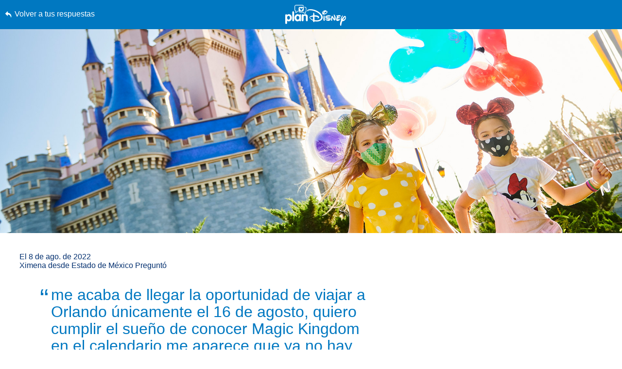

--- FILE ---
content_type: text/html; charset=utf-8
request_url: https://plandisney.disney.go.com/es/question/513398/
body_size: 21279
content:

<!DOCTYPE html>

<html id="htmlHeader" xmlns="http://www.w3.org/1999/xhtml" lang="es">
<head prefix="og: http://ogp.me/ns# fb: http://ogp.me/ns/fb# article: http://ogp.me/ns/article#"><meta http-equiv="X-UA-Compatible" content="IE=edge,chrome=1" /><title>
	me acaba de llegar la oportunidad de viajar a... | planDisney
</title>
    <script src="https://go4.disney.go.com/"></script>
    <link rel="apple-touch-icon" sizes="180x180" href="https://plandisney.disney.go.com/content/images/icons/apple-touch-icon.png" /><link rel="icon" type="image/png" sizes="32x32" href="https://plandisney.disney.go.com/content/images/icons/favicon-32x32.png" /><link rel="icon" type="image/png" sizes="16x16" href="https://plandisney.disney.go.com/content/images/icons/favicon-16x16.png" /><link rel="manifest" href="https://plandisney.disney.go.com/content/images/icons/site.webmanifest" /><link rel="mask-icon" href="https://plandisney.disney.go.com/content/images/icons/safari-pinned-tab.svg" color="#1079bf" /><meta name="msapplication-TileColor" content="#1079bf" /><meta name="msapplication-config" content="https://plandisney.disney.go.com/content/images/icons/browserconfig.xml" /><meta name="theme-color" content="#ffffff" /><meta name="viewport" content="width=device-width, initial-scale=1" />
    <!--[if lt IE 9]>
        <link rel="stylesheet" href="/Content/styles/upgrade-browser.css" type="text/css" media="screen, projection" />
    <![endif]-->
<link href="/Content/styles/base?v=XqhRTtx9VpAXzmT3eWsO1_nGORR1FljFeJjyxEtkZz01" rel="stylesheet"/>
<meta name="Content-Language" content="es" /><link rel="image_src" src="https://plandisney.disney.go.com/content/images/thumbs/pages/defaultSearchThumb_new.png" /><meta name="copyright" content="Copyright (c) 2007-2026 Walt Disney Internet Group.  Todos los derechos reservados." /><meta name="description" content="para ingresar a Magic Kingdom, necesitar&amp;#225;s una reservaci&amp;#243;n de Disney Park Pass para el d&amp;#237;a que seleccionaste. Verifiqu&amp;#233; el calendario de..." /><meta name="keywords" content="planDisney, panel planDisney, vacaciones familiares, planificación de vacaciones familiares, planificación de vacaciones, foro virtual, comunidad virtual, panel de disney world, panel de walt disney world" /><meta property="og:type" content="website" /><meta property="og:url" content="https://plandisney.disney.go.com/es/question/513398/" /><meta property="og:site_name" content="planDisney" /><meta property="og:image" content="https://plandisney.disney.go.com/content/images/thumbs/pages/defaultSearchThumb_new.png" /><meta property="og:title" content="me acaba de llegar la oportunidad de viajar a... | planDisney" /><meta property="og:description" content="para ingresar a Magic Kingdom, necesitar&amp;#225;s una reservaci&amp;#243;n de Disney Park Pass para el d&amp;#237;a que seleccionaste. Verifiqu&amp;#233; el calendario de..." /><meta name="twitter:card" content="summary" /><meta name="twitter:url" content="https://plandisney.disney.go.com/es/question/513398/" /><meta name="twitter:title" content="me acaba de llegar la oportunidad de viajar a... | planDisney" /><meta name="twitter:description" content="para ingresar a Magic Kingdom, necesitar&amp;#225;s una reservaci&amp;#243;n de Disney Park Pass para el d&amp;#237;a que seleccionaste. Verifiqu&amp;#233; el calendario de..." /><link rel="canonical" href="https://plandisney.disney.go.com/es/question/513398/" />
<script type="application/ld+json">
{
     "@context": "http://schema.org",
     "@type": "QAPage",
     "mainEntity": {
     "@type": "Question",
     "name": "me acaba de llegar la oportunidad de viajar a Orlando &#250;nicamente el 16 de agosto, quiero cumplir el sue&#241;o de conocer Magic Kingdom en el calendario me aparece que ya no hay disponibilidad puedo comprar directamente en taquilla?",
     "text": "me acaba de llegar la oportunidad de viajar a Orlando &#250;nicamente el 16 de agosto, quiero cumplir el sue&#241;o de conocer Magic Kingdom en el calendario me aparece que ya no hay disponibilidad puedo comprar directamente en taquilla?",
       "upvoteCount": "1",
     "dateCreated": "08/08/2022",
     "acceptedAnswer": {
           "@type": "Answer",
           "text": "para ingresar a Magic Kingdom, necesitar&#225;s una reservaci&#243;n de Disney Park Pass para el d&#237;a que seleccionaste. Verifiqu&#233; el calendario de reservas de Disney Park Pass y Magic Kingdom no est&#225; disponible para la fecha que elegiste. Tienes la opci&#243;n de comprar un Park Hopper, ingresar a uno de los parques tem&#225;ticos disponibles durante el d&#237;a, que ser&#237;a EPCOT o Animal Kingdom Park. Una vez que sean las 2 p. m., puedes entrar al Magic Kingdom y cumplir tu sue&#241;o de visitar el lugar Mas Magica del Mundo.",
           "dateCreated":  "08/08/2022",
           "url": "https://plandisney.disney.go.com/es/question/513398/",
           "publishingPrinciples": "https://plandisney.disney.go.com/about-plandisney/",
           "author": {
           "@type": "Person",
          "Image": "https://plandisney.disney.go.com/content/images/thumbs/5148549b-7993-48b4-9ab7-d955ee471cf2.jpg",
          "jobTitle": "planDisney Panelist",
               "address": {
               "@type": "PostalAddress",
               "addressRegion": "New York"
               },
          "name": "Malanie"
          }
          },
     "answerCount": "1"
     }
}
</script>
<link href="/WebResource.axd?d=urCACUaUZeT6oPoIZXShbrMe8vF1k86gkbo4UjdS-UEY1g4RHd1VkrLSF7Uu1qFivm72KZfQmx4NS6mlZAsXOnCuIevZCcqDYlmWmRWeWQOvP7kFUX1YTag5BJnrBz5K0&amp;t=638828270388507564" type="text/css" rel="stylesheet" class="Telerik_stylesheet" /><link href="/WebResource.axd?d=4ytSv8sIF7k2K6JRNAeY3Q1NmiLC2CqGea9vg51m2F1kxHuVzQVqe__JsGvNTVUpgYeNel-8HKL-74Q9fC0ndmhyFRxm5TKUnfMsDaMX2v7IWbtGset35sBG1SJPY6ohzPSikLecQYnANyHjpx7KsA2&amp;t=638828270388507564" type="text/css" rel="stylesheet" class="Telerik_stylesheet" /><link href="/WebResource.axd?d=bZQu9IErOfGRZdP9C3BB5X51owpFlCCtCYD2O95AjnewobMpv5hR_M80QWKGVV9fCloZsIDhXYSwuOKMvbDVquHirc1G1WYB1DCy57lx41eY6_oQEZulJPv0g3z8DOHC0&amp;t=638828270388507564" type="text/css" rel="stylesheet" class="Telerik_stylesheet" /><link href="/WebResource.axd?d=AvBWCtbpLXYjyyNienFv2E5MWZ7gv9eC5Z8DbWOEX8CGHJeeYfoenQaFGVUbpbi1fIarwAcj_s6ZIydR9OehaufdQAxQHmqDlXNSOzG03qGH5-yc3lpL1seDGu-ITr_yx_TeOOFy03Hw3DHgbYSLIA2&amp;t=638828270388507564" type="text/css" rel="stylesheet" class="Telerik_stylesheet" /></head>
<body id="oBody" style="height: 100%;" class="es">
    <div class="shim"></div>

    <form method="post" action="./" id="form1">
<div class="aspNetHidden">
<input type="hidden" name="oRadScript_TSM" id="oRadScript_TSM" value="" />
<input type="hidden" name="__EVENTTARGET" id="__EVENTTARGET" value="" />
<input type="hidden" name="__EVENTARGUMENT" id="__EVENTARGUMENT" value="" />
<input type="hidden" name="__VIEWSTATE" id="__VIEWSTATE" value="jEsKemvkVC0IsIsyOu6QWh8LsAEEG1X2v6z+I5cQRMRCdOcEoDpjNT3/OnrvKVFX0xDyZyj9Q1Ln3yLQ98EzaDPyYbAloYp7QW4HxpsQ+3Xpe6P2GxuMwG6E87C2Q4cxpL9vPEMC5SAv9ij00qn4cnGdHGaaBHOLLRT+AjFcJ3HT8N/Qva+nM+TJnNDnHpiGeZoyCGd6X02Mk0LjO08PKIrnFY54Rm24/HNZhPJsNptzgG8tJGEsC+d6AMkDBbBBggOYuii1Kd4ObPSImSjekX8drCbg21M9sqpQDKc3SWs=" />
</div>

<script type="text/javascript">
//<![CDATA[
var theForm = document.forms['form1'];
if (!theForm) {
    theForm = document.form1;
}
function __doPostBack(eventTarget, eventArgument) {
    if (!theForm.onsubmit || (theForm.onsubmit() != false)) {
        theForm.__EVENTTARGET.value = eventTarget;
        theForm.__EVENTARGUMENT.value = eventArgument;
        theForm.submit();
    }
}
//]]>
</script>


<script src="/WebResource.axd?d=pynGkmcFUV13He1Qd6_TZJlC2IFO99mfOR54Lnxxo3mQAAosbP2xDIxGsC2JbiaA3tE8ACJJI5aSs0Jm_usYxA2&amp;t=638942066805310136" type="text/javascript"></script>


<script src="/Telerik.Web.UI.WebResource.axd?_TSM_HiddenField_=oRadScript_TSM&amp;compress=1&amp;_TSM_CombinedScripts_=%3b%3bSystem.Web.Extensions%2c+Version%3d4.0.0.0%2c+Culture%3dneutral%2c+PublicKeyToken%3d31bf3856ad364e35%3aes-ES%3a64455737-15dd-482f-b336-7074c5c53f91%3aea597d4b%3ab25378d2%3bTelerik.Web.UI%2c+Version%3d2025.1.416.462%2c+Culture%3dneutral%2c+PublicKeyToken%3d121fae78165ba3d4%3aes-ES%3aced1f735-5c2a-4218-bd68-1813924fe936%3a16e4e7cd%3aed16cbdc%3af7645509%3a88144a7a%3a33715776%3a8674cba1%3a7c926187%3ab7778d6c%3ac08e9f8a%3a59462f1%3aa51ee93e" type="text/javascript"></script>
<div class="aspNetHidden">

	<input type="hidden" name="__VIEWSTATEGENERATOR" id="__VIEWSTATEGENERATOR" value="4FEEDAA0" />
	<input type="hidden" name="__EVENTVALIDATION" id="__EVENTVALIDATION" value="WKfdmgZvjqaPMx5oqXHi1ZUAuxXZWZLppITdkmU+OaU37amRKkRsXFoEwUd8MYBBrzAve46+HH1ddsYko1tf/vumF51aMWQfKfACCP1oyM5ibCdfakiGAHHZHEd66PRHojDJY90h2AVvGDamXc4VAuQmBLc93SiQNpgMHsDRDL2l0kwoENYhpalEkMTkKoEA6OSst76xPqFjyoFdR2ehhetiZOKnPe3hukywkayHLZfmldwpxjvCiR6RVTn6viB0u/ErvFZHt1o1lZs+9JyR1nnp2hxR04xpBx+Jwaaje+rPG2mGPeCdzMBjgxRf1Vv3oioYUEU3QvTGBOquMgtWir9gdwhFxSItGRIHFTS8SNrReUIi4BFmswbyqfh8OZ4iTvc5ayVDDeQgDXXySEg795ugHDlhZwkPLSl9CvTZLZAYTZJbtxDD64T/E8Z7FQ/sh4t0PQqGpFfNM6pQjVnxVA==" />
</div>
        <input name="hidTagLanguage" type="hidden" id="hidTagLanguage" class="W2DAskTagLanguage" value="es" />
        <script type="text/javascript">
//<![CDATA[
Sys.WebForms.PageRequestManager._initialize('oRadScript', 'form1', ['tucThank$ucThank$radPanelAskPanel','','tucAsk$ucAsk$radPanelAskPanel','','toRadAjaxMangagerSU','oRadAjaxMangagerSU'], [], [], 90, '');
//]]>
</script>

        <!-- 2025.1.416.462 --><div id="oRadAjaxMangagerSU">
	<span id="oRadAjaxMangager" style="display:none;"></span>
</div>
        <div id="wrapper" class="qWrapper">
            <div class="questionHeader">
                <a id='skip-to-content' href="#start-of-content" tabindex="1">
                    Saltar al contenido</a>
                <a id="hypLinkBackToAnswers" class="lnkBack" href="../../#513398">Volver a tus respuestas</a>
                <a href="/es/" class="logoLink">
                    <img src="/Content/images/general/planDisney-logo-ko.svg" id="imgLogo" alt="logotipo del moms panel que vincula con la página de inicio" /></a>
                <ul class="controlsQuestion">
                    <li class="prevNext prevQuestion">
                        </li>
                    <li class="prevNext nextQuestion">
                        </li>
                    <li class="closePage">
                        <a id="hypBack" title="Haga clic para cerrar la pregunta." aria-label="Haga clic para cerrar la pregunta." href="../../#513398"><span class="txtBack">
                            Cerrar</span><span class="iconBack icon">&#58112;</span></a></li>
                </ul>
            </div>
            <div class="hero questionHero" style="display: block;">
                <img src="/Content/images/QImages/508dc442-5c9a-4809-ae51-cf3085074932.jpg" id="imgHero" alt="" />
            </div>
            <div class="container containerQuestion">
                <span id="start-of-content" tabindex="-1"></span>
                <div class="content">
                    
<ul class="questionList questionSolo">
    <li>
        <cite class="asked">
            El
            8 de ago. de 2022<br />
            Ximena desde Estado de M&#233;xico
            Preguntó
            
        </cite>
        
        <span class="quotes quoteOpening" aria-hidden="true">&ldquo;</span>
        <h1 class="question">me acaba de llegar la oportunidad de viajar a Orlando &#250;nicamente el 16 de agosto, quiero cumplir el sue&#241;o de conocer Magic Kingdom en el calendario me aparece que ya no hay disponibilidad puedo comprar directamente en taquilla?<span class="quotes quoteClosing" aria-hidden="true">&rdquo;</span></h1>
        <div class="answer">
            &iexcl;Hola Ximena!<br /><br />Bienvenida a planDisney y gracias por pasar y dejarnos tu pregunta sobre el <a href="https://disneyworld.disney.go.com/es-mx/experience-updates/park-reservations/">sistema Disney Park Pass</a>.&nbsp;Qu&eacute; maravillosa oportunidad tienes, para hacer realidad tus sue&ntilde;os de ir a los Parques de Disney. Visitar los parques tem&aacute;ticos de <a href="https://disneyworld.disney.go.com/es-mx/">Walt Disney World</a> por primera sera un momento muy especial. Cuando finalmente veas a <a href="https://disneyworld.disney.go.com/es-mx/attractions/magic-kingdom/cinderella-castle/">Cinderella Castle</a>, no te sorprendas si derramas una l&aacute;grima o dos. &iexcl;Cuando puedes abrazar a Mickey y Minnie, descubrir&aacute;s que te sentir&aacute;s como un ni&ntilde;o viviendo su sue&ntilde;o de Disney!<br /><br />Ximena, para ingresar a Magic Kingdom, necesitar&aacute;s una reservaci&oacute;n de Disney Park Pass para el d&iacute;a que seleccionaste. Verifiqu&eacute; el <a href="https://disneyworld.disney.go.com/availability-calendar/?segments=tickets,resort,passholder&amp;defaultSegment=tickets">calendario de reservas de Disney Park Pass</a> y Magic Kingdom no est&aacute; disponible para la fecha que elegiste. Tienes la opci&oacute;n de comprar un Park Hopper, ingresar a uno de los parques tem&aacute;ticos disponibles durante el d&iacute;a, que ser&iacute;a <a href="https://disneyworld.disney.go.com/es-mx/destinations/epcot/">EPCOT</a> o <a href="https://disneyworld.disney.go.com/es-mx/destinations/animal-kingdom/">Animal Kingdom Park</a>. Una vez que sean las 2 p. m., puedes entrar al <a href="https://disneyworld.disney.go.com/es-mx/destinations/magic-kingdom/">Magic Kingdom</a> y cumplir tu sue&ntilde;o de visitar el lugar Mas Magica del Mundo.<br /><br />No dudes en regresar nuevamente si tienes m&aacute;s preguntas. &iexcl;Estamos listos para ayudarla a planificar unas vacaciones m&aacute;gicas!<br /><br />Malanie
        </div>
    </li>
</ul>
<ul class="answerUtility">
    <li class="fadeTop">
        <hr class="fade" />
    </li>
    <li class="addRating"><a href="javascript:void(0);" id="PanelCtrl_aUseful"><i class="icon" aria-hidden="true"></i>Me resultó útil</a><span tabindex="0" id="UseResult" style="display: none;"><i class="icon" aria-hidden="true"></i>1 Útil</span>
        <div style="display: none;" id="divUsefulPop">
            <!---->
            <div id="divUsefulPopText">
                Por favor <a href="javascript:void(0);" tabindex="0" Class="signin">Inicie Sesión</a> para marcar esta pregunta como útil. 
            </div> 
        </div>
        <div id="divPostsLoader"></div> 
    </li>
    <li class="addFav"><a href="javascript:void(0);" id="PanelCtrl_aFavorites" tab-index="0" onclick="AddFavorite(&#39;513398&#39;);"><i class="icon" aria-hidden="true"></i>Respuesta guardada</a>
        <div style="display: none;" id="divFavPop">
            <!---->
            <div id="divSavedPopText">
                Please <a href="javascript:void(0);" tabindex="0" Class="signin">Inicia la sesión</a> para ver las respuestas guardadas. 
            </div> 
        </div>
    </li>
    <li class="share">
        <div class="hasTooltip"><a href="javascript:void(0);" aria-label="abre la ventana emergente para compartir" id="aShare" tabindex="0"><i class="icon" aria-hidden="true"></i>Compartir</a></div>
        <div style="display: none;">
            <ul class="socialList">
                <li><a href="http://pinterest.com/pin/create/button/?url=https%3a%2f%2fplandisney.disney.go.com%2fes%2fquestion%2f513398%2f&description=%c2%bfListo+para+programar+su+escapadita+m%c3%a1gica+de+Disney%3f+Mire+esta+respuesta+de+planDisney.&media=https%3a%2f%2fplandisney.disney.go.com%2fContent%2fimages%2fQImages%2f508dc442-5c9a-4809-ae51-cf3085074932.jpg" id="PanelCtrl_aPinterest" target="_blank" tabindex="0"><i class="iconSocial" aria-hidden="true">&#58249;</i>Pinterest</a></li>
                <li><a href="https://twitter.com/share?url=https%3a%2f%2fplandisney.disney.go.com%2fes%2fquestion%2f513398%2f&text=%c2%bfListo+para+programar+su+escapadita+m%c3%a1gica+de+Disney%3f+Mire+esta+respuesta+de+planDisney." id="PanelCtrl_aTwitter" target="_blank" tabindex="0"><i class="iconSocial" aria-hidden="true">&#58246;</i>X</a></li>
                <li><a href="https://www.facebook.com/sharer/sharer.php?t=POC&u=https%3a%2f%2fplandisney.disney.go.com%2fes%2fquestion%2f513398%2f" id="PanelCtrl_aFacebook" target="_blank" tabindex="0"><i class="iconSocial" aria-hidden="true">&#58245;</i>Facebook</a></li>
                <li><a href="mailto:?subject=Mire esta respuesta de planDisney&body=¿Listo para programar su escapadita mágica de Disney? Mire esta respuesta de planDisney.https%3a%2f%2fplandisney.disney.go.com%2fes%2fquestion%2f513398%2f" id="PanelCtrl_aEmail" tabindex="0"><i class="iconSocial" aria-hidden="true">&#57938;</i>Email</a></li>
            </ul>
        </div>
    </li>
    <li class="fadeBot">
        <hr class="fade" />
    </li>
</ul>
<div class="meetMom">
    <a href="/es/meet-the-panel/panelist/malanie-r-236/" id="PanelCtrl_hypPanelThumb" tabindex="0" class="thumb panelistThumb" aria-label="Más información Acerca de Malanie">
        <img src="/content/images/thumbs/5148549b-7993-48b4-9ab7-d955ee471cf2.jpg" id="PanelCtrl_imgPanelThumb" alt="imagen en miniatura para Malanie" />
    </a>
    <span class="meetText">
        <h2 class="mom"><strong>Conoce a nuestro panelista:</strong> Malanie, New York</h2>
        <span class="momDescription">
            <p>&iexcl;Hola soy Malanie y estoy tan alegre de estar aqu&iacute; en planDisney! Nacida en Nueva York y criado en California, tuve la oportunidad de visitar a Disneyland en mi ni&ntilde;ez, y Walt Disney World como adulta. Estoy listo para ayudarles a planear tus pr&oacute;ximas vacaciones m&aacute;gicas a Walt Disney World, en Disney Vacation Club y en Disney Cruise Line!</p></span>
        <a id="PanelCtrl_hypPanelLearnMore" class="readMore readMorePanelist" href="../../meet-the-panel/panelist/malanie-r-236/">Más información Acerca de Malanie</a>
        
    </span>

    <div class="clearBoth"></div>
    

</div>

      
  
    <hr id="PanelCtrl_hrDivider" class="fade fadeAltTop hideBig"></hr>

    <div id="PanelCtrl_pnlRelated">
	
        <div class="modRelated">
            <h2 id="PanelCtrl_ariaRelated">Enlaces relacionados</h2>
            <ul class="listRelated">
                <li class="relatedFeatured">
            <a href="https://disneyworld.disney.go.com/es-us/" target="_blank">
                <div class="icon featuredIcon" aria-hidden="true">&#57409</div>
                <div class="relatedFeaturedText" id="relatedLinks">
                    <strong role="presentation">¡Te esperan tus vacaciones soñadas!</strong>
                    <p role="presentation">Visita Walt Disney World Resort para explorar la magia.</p>
<span class="hidden" role="presentation">abre una nueva ventana del navegador</span>
                </div>
                <span class="icon" aria-hidden="true">&#58124</span>
            </a>
        </li>
                
            </ul>
        </div>
    
</div>
<hr class="fade" style="display: none;" />


                </div>


                <div class="clearBoth"></div>

                
                
                <div class="clearBoth"></div>

                <div id="divSimilar" class="sideBar sideBarWhite">
                    
                    
                            <ul class="sideBarQuestions" aria-labelledby="ariaSimilarQs">
                        </ul>

                    <div class="clearBoth"></div>
                </div>

                <div class="clearBoth"></div>

            </div>
        </div>
        

<div class="askWrapper" id="thankForm">
    <div class="RadAjaxPanel" id="ucThank_ucThank_radPanelAskPanel">
	<div id="ucThank_radPanelAsk">
		
        <div id="ucThank_thankBox" class="askBox">
            
        </div>
        <a id="start-of-thank" name="thankForm" tabindex="-1"></a>
        <a id="scrollToThank" style="display:none;"></a>
        
        <div id="ucThank_thank" class="askForm" style="display: none;">
            <h2 id="go-to-thank" tabindex="0">
                ¡Agradece a un panelista!</h2>
            <h3>
                Comparte un mensaje de agradecimiento para el panelista que te proporcionó una respuesta personalizada a tu pregunta para planear tus vacaciones en Disney.</h3>
            <div class="askMore" style="text-align: center;">
                <span class="ask-post-submit-disclaimer">Cuando envíes un mensaje, por favor no compartas con nosotros ideas o sugerencias. Completar este formulario constituye tu consentimiento para nuestro uso y divulgación sin restricciones de la información que nos proporcionas.</span>
            </div>
            <ul class="ask">
                <li>
                    
                </li>
                <li>
                    <label class="half" for="txtQuestionArea">Escribe tus comentarios. </label>
                    <p class="formNote"><span id="divCounter">256</span>
                        Recordatorio de Personajes</p>
                    <p style="margin-left: 5px; width: 100%; text-align: left; clear: both; margin-bottom: 5px; font-size: 1em; color: #fff;">En tu mensaje por favor no incluyas información personal como nombres completos y números de reservación.</p>
                    <textarea name="ucThank$txtQuestionArea" id="ucThank_txtQuestionArea" aria-required="true" onkeydown="textCounter(document.getElementById(&#39;ucThank_txtQuestionArea&#39;),256)" onkeyup="textCounter(document.getElementById(&#39;ucThank_txtQuestionArea&#39;),256)" aria-label="Escribe tu pregunta"></textarea>
                </li>
                <li style="display: none;">
                    <label id="ucThank_lblWhom" for="ddPanelists">
                        ¿A quién deseas agradecer?</label>
                    <div>
                        
                    </div>
                    
                    <div class="clearBoth"></div>
                    <input name="ucThank$hidThankPanelist" type="hidden" id="ucThank_hidThankPanelist" value="236" />
                </li>
                
                <li class="buttonAsk">
                    <a href="javascript:void(0);" id="ucThank_aAskClose3" class="button buttonPurple buttonSmall buttonAlt" onclick="thankClose(true);">Cerrar</a>
                    <a id="ucThank_lnkAskAQuestion" class="button buttonPurple buttonCentered buttonSmall" aria-label="Entregar" role="button" href="javascript:__doPostBack(&#39;ucThank$lnkAskAQuestion&#39;,&#39;&#39;)">Entregar</a>

                </li>
            </ul>
            <div class="clearBoth"></div>
            <div class="barClose">
                <a href="javascript:void(0);" id="ucThank_aAskClose" class="button buttonPurple buttonOnWhite buttonSmall" onclick="thankClose(true);">Cerrar</a>
            </div>
        </div>
        <div id="ucThank_thankCompleted" class="askForm" style="display: none;">
            <h2 id="h2askCompleted" tabindex="0">
                Gracias por enviar tu comentario.</h2>
            <div class="askReceived">
                <a href="javascript:void(0);" id="ucThank_aAskClose4" class="button buttonPurple buttonSmall" onclick="thankClose(true);">Cerrar</a>
                
            </div>
            <div class="clearBoth"></div>
            <div class="barClose">
                <a href="javascript:void(0);" id="ucThank_aAskClose2" class="button buttonPurple buttonOnWhite buttonSmall" onclick="thankClose(true);">Cerrar</a>
            </div>
        </div>
    
	</div>
</div>
    <div id="ucThank_oAjaxLoadingPanel" class="RadAjax RadAjax_Default" style="display:none;">
	<div class="raDiv">

	</div><div class="raColor raTransp">

	</div>
</div>
    <div class="clearBoth"></div>
</div>
<script type="text/javascript">
    function setThankReadMore() {
        $('#thankForm div.askMore').readmore({
            moreLink: '<a href="javascript:void(0);" class="readMore readMoreExpand">Más información</a>',
            lessLink: '<a href="javascript:void(0);" class="readMore readMoreExpand">Mostrar menos</a>',
            maxHeight: 90,
            speed: 75,
        });
    }
</script>

<input name="ucThank$hidDirectlyToThank" type="hidden" id="ucThank_hidDirectlyToThank" value="0" />
        

<div class="askWrapper" id="askForm">
    <div class="RadAjaxPanel" id="ucAsk_ucAsk_radPanelAskPanel">
	<div id="ucAsk_radPanelAsk">
		
        <div id="ucAsk_askBox" class="askBox">
            <h2 id="askAQuestion">
                ¿No encontraste lo que buscabas?</h2>
            <h3>Para enviar tu pregunta, ingresa ahora si aún no lo has hecho.</h3>
            <a onclick="return askBTNclick();" id="ucAsk_hypAskAQuestion2" class="button buttonPurple buttonPurpleThin" aria-labelledby="askAQuestion" aria-label="Opens the Ask a Question dialog box" role="button" href="javascript:__doPostBack(&#39;ucAsk$hypAskAQuestion2&#39;,&#39;&#39;)">Haz una pregunta<span class="item-description">Opens the Ask a Question dialog box.</span></a>
        </div>
        <a id="start-of-ask" name="askForm" tabindex="-1"></a>
        
        <div id="ucAsk_ask" class="askForm" style="display: none;">
            <h2 id="go-to-ask" tabindex="0">
                Pregúntele a planDisney</h2>
            <h3>
                Descubra la magia de unas vacaciones familiares en los Parques Disney de uno de nuestros expertos panelistas virtuales.</h3>
            <div class="askMore">
                Este es un foro de preguntas y respuestas para ayudarte a planificar las mejores vacaciones posibles en Disney. Debido al alto volumen de preguntas, no podemos garantizar que se responderán todas. Además, intenta no hacer más de 3 preguntas por sesión.<br/><br/>Cuando hagas una pregunta, no incluyas ideas o sugerencias. Mediante la presentación de este formulario das tu consentimiento para la utilización y la divulgación libre e ilimitada de la información que nos proporciones.
            </div>
            <ul class="ask">
                <li>
                    
                </li>
                <li>
                    <label class="half" for="txtQuestionArea">Escribe tu pregunta</label>
                    <p class="formNote"><span id="divCounter">256</span>
                        Recordatorio de Personajes</p>
                    <p style="margin-left: 5px; width: 100%; text-align: left; clear: both; margin-bottom: 5px; font-size: 1em; color: #fff;">Favor de no incluir información personal como nombres completos y números de reserva en su pregunta.</p>
                    <textarea name="ucAsk$txtQuestionArea" id="ucAsk_txtQuestionArea" aria-required="true" onkeydown="textCounter(document.getElementById(&#39;ucAsk_txtQuestionArea&#39;),256)" onkeyup="textCounter(document.getElementById(&#39;ucAsk_txtQuestionArea&#39;),256)" aria-label="Escribe tu pregunta"></textarea>
                </li>
                <li>
                    <label for="litRelevantTags">
                        Etiquetas relevantes</label>
                    <div class="askTags">
                        <div class="instructions" id="divaskInstruction">
                            Agrega al menos 2 de las siguientes etiquetas que sean relevantes a tu pregunta.</div>
                        <ul id="askselectedTokens" class="clearfix">
                        </ul>
                        <ul id="askavailableTags" class="clearfix"></ul>
                    </div>
                    <input name="ucAsk$selected_tags" type="hidden" id="ucAsk_selected_tags" />
                </li>
                <li>
                    <label for="ctl00_plcBody_ucAsk_dpVisitDate_dateInput" form="dpVisitDate">
                        ¿Cuándo planeas llegar? (opcional)</label>
                    <div id="ucAsk_dpVisitDate_wrapper" class="RadPicker RadPicker_Green" style="display:inline-block;width:160px;">
			<input style="visibility:hidden;display:block;float:right;margin:0 0 -1px -1px;width:1px;height:1px;overflow:hidden;border:0;padding:0;" id="ucAsk_dpVisitDate" name="ucAsk$dpVisitDate" type="text" class="rdfd_ radPreventDecorate" value="" title="Visually hidden input created for functionality purposes." /><table cellspacing="0" class="rcTable rcSingle" summary="Table holding date picker control for selection of dates." style="width:100%;">
				<caption style="display:none;">
					RadDatePicker
				</caption><thead style="display:none;">
					<tr>
						<th scope="col">RadDatePicker</th>
					</tr>
				</thead><tbody>
					<tr>
						<td class="rcInputCell" style="width:100%;"><span id="ucAsk_dpVisitDate_dateInput_wrapper" class="riSingle RadInput RadInput_Green" style="display:block;width:100%;"><input id="ucAsk_dpVisitDate_dateInput" name="ucAsk$dpVisitDate$dateInput" class="riTextBox riEnabled" type="text" /><input id="ucAsk_dpVisitDate_dateInput_ClientState" name="ucAsk_dpVisitDate_dateInput_ClientState" type="hidden" /></span></td><td><a title="Open the calendar popup." href="#" id="ucAsk_dpVisitDate_popupButton" class="rcCalPopup">Open the calendar popup.</a><div id="ucAsk_dpVisitDate_calendar_wrapper" style="display:none;">
							<table id="ucAsk_dpVisitDate_calendar" cellspacing="0" class="RadCalendar RadCalendar_Green">
								<caption>
									<span style='display:none;'>Calendar</span>
								</caption><thead>
									<tr>
										<td class="rcTitlebar rcNoNav"><table cellspacing="0">
											<caption>
												<span style='display:none;'>Title and navigation</span>
											</caption><thead>
												<tr style="display:none;">
													<th scope="col">Title and navigation</th>
												</tr>
											</thead><tbody>
	<tr>
		<td><a id="ucAsk_dpVisitDate_calendar_FNP" class="t-button rcFastPrev" title="&lt;&lt;" href="../#">&lt;&lt;</a></td><td><a id="ucAsk_dpVisitDate_calendar_NP" class="t-button rcPrev" title="&lt;" href="../#">&lt;</a></td><td id="ucAsk_dpVisitDate_calendar_Title" class="rcTitle">enero de 2026</td><td><a id="ucAsk_dpVisitDate_calendar_NN" class="t-button rcNext" title=">" href="../#">&gt;</a></td><td><a id="ucAsk_dpVisitDate_calendar_FNN" class="t-button rcFastNext" title=">>" href="../#">&lt;&lt;</a></td>
	</tr>
</tbody>
										</table></td>
									</tr>
								</thead><tbody>
	<tr>
		<td class="rcMain"><table id="ucAsk_dpVisitDate_calendar_Top" class="rcMainTable" cellspacing="0">
	<caption>
		<span style='display:none;'>enero de 2026</span>
	</caption><thead>
		<tr class="rcWeek">
			<th class="rcViewSel" scope="col">&nbsp;</th><th id="ucAsk_dpVisitDate_calendar_Top_cs_1" title="lunes" scope="col">L</th><th id="ucAsk_dpVisitDate_calendar_Top_cs_2" title="martes" scope="col">M</th><th id="ucAsk_dpVisitDate_calendar_Top_cs_3" title="miércoles" scope="col">X</th><th id="ucAsk_dpVisitDate_calendar_Top_cs_4" title="jueves" scope="col">J</th><th id="ucAsk_dpVisitDate_calendar_Top_cs_5" title="viernes" scope="col">V</th><th id="ucAsk_dpVisitDate_calendar_Top_cs_6" title="sábado" scope="col">S</th><th id="ucAsk_dpVisitDate_calendar_Top_cs_7" title="domingo" scope="col">D</th>
		</tr>
	</thead><tbody>
		<tr class="rcRow">
			<th id="ucAsk_dpVisitDate_calendar_Top_rs_1" scope="row">53</th><td class="rcOtherMonth" title="lunes, diciembre 29, 2025"><a href="#">29</a></td><td class="rcOtherMonth" title="martes, diciembre 30, 2025"><a href="#">30</a></td><td class="rcOtherMonth" title="miércoles, diciembre 31, 2025"><a href="#">31</a></td><td title="jueves, enero 01, 2026"><a href="#">1</a></td><td title="viernes, enero 02, 2026"><a href="#">2</a></td><td class="rcWeekend" title="sábado, enero 03, 2026"><a href="#">3</a></td><td class="rcWeekend" title="domingo, enero 04, 2026"><a href="#">4</a></td>
		</tr><tr class="rcRow">
			<th id="ucAsk_dpVisitDate_calendar_Top_rs_2" scope="row">2</th><td title="lunes, enero 05, 2026"><a href="#">5</a></td><td title="martes, enero 06, 2026"><a href="#">6</a></td><td title="miércoles, enero 07, 2026"><a href="#">7</a></td><td title="jueves, enero 08, 2026"><a href="#">8</a></td><td title="viernes, enero 09, 2026"><a href="#">9</a></td><td class="rcWeekend" title="sábado, enero 10, 2026"><a href="#">10</a></td><td class="rcWeekend" title="domingo, enero 11, 2026"><a href="#">11</a></td>
		</tr><tr class="rcRow">
			<th id="ucAsk_dpVisitDate_calendar_Top_rs_3" scope="row">3</th><td title="lunes, enero 12, 2026"><a href="#">12</a></td><td title="martes, enero 13, 2026"><a href="#">13</a></td><td title="miércoles, enero 14, 2026"><a href="#">14</a></td><td title="jueves, enero 15, 2026"><a href="#">15</a></td><td title="viernes, enero 16, 2026"><a href="#">16</a></td><td class="rcWeekend" title="sábado, enero 17, 2026"><a href="#">17</a></td><td class="rcWeekend" title="domingo, enero 18, 2026"><a href="#">18</a></td>
		</tr><tr class="rcRow">
			<th id="ucAsk_dpVisitDate_calendar_Top_rs_4" scope="row">4</th><td title="lunes, enero 19, 2026"><a href="#">19</a></td><td title="martes, enero 20, 2026"><a href="#">20</a></td><td title="miércoles, enero 21, 2026"><a href="#">21</a></td><td title="jueves, enero 22, 2026"><a href="#">22</a></td><td title="viernes, enero 23, 2026"><a href="#">23</a></td><td class="rcWeekend" title="sábado, enero 24, 2026"><a href="#">24</a></td><td class="rcWeekend" title="domingo, enero 25, 2026"><a href="#">25</a></td>
		</tr><tr class="rcRow">
			<th id="ucAsk_dpVisitDate_calendar_Top_rs_5" scope="row">5</th><td title="lunes, enero 26, 2026"><a href="#">26</a></td><td title="martes, enero 27, 2026"><a href="#">27</a></td><td title="miércoles, enero 28, 2026"><a href="#">28</a></td><td title="jueves, enero 29, 2026"><a href="#">29</a></td><td title="viernes, enero 30, 2026"><a href="#">30</a></td><td class="rcWeekend" title="sábado, enero 31, 2026"><a href="#">31</a></td><td class="rcOtherMonth" title="domingo, febrero 01, 2026"><a href="#">1</a></td>
		</tr><tr class="rcRow">
			<th id="ucAsk_dpVisitDate_calendar_Top_rs_6" scope="row">6</th><td class="rcOtherMonth" title="lunes, febrero 02, 2026"><a href="#">2</a></td><td class="rcOtherMonth" title="martes, febrero 03, 2026"><a href="#">3</a></td><td class="rcOtherMonth" title="miércoles, febrero 04, 2026"><a href="#">4</a></td><td class="rcOtherMonth" title="jueves, febrero 05, 2026"><a href="#">5</a></td><td class="rcOtherMonth" title="viernes, febrero 06, 2026"><a href="#">6</a></td><td class="rcOtherMonth" title="sábado, febrero 07, 2026"><a href="#">7</a></td><td class="rcOtherMonth" title="domingo, febrero 08, 2026"><a href="#">8</a></td>
		</tr>
	</tbody>
</table></td>
	</tr>
</tbody>
							</table><input type="hidden" name="ucAsk_dpVisitDate_calendar_SD" id="ucAsk_dpVisitDate_calendar_SD" value="[]" /><input type="hidden" name="ucAsk_dpVisitDate_calendar_AD" id="ucAsk_dpVisitDate_calendar_AD" value="[[1980,1,1],[2099,12,30],[2026,1,17]]" />
						</div></td>
					</tr>
				</tbody>
			</table><input id="ucAsk_dpVisitDate_ClientState" name="ucAsk_dpVisitDate_ClientState" type="hidden" />
		</div>

                </li>
                <li id="ucAsk_liAskPanelist" style="display: none;">
                    <label id="ucAsk_lblWhom" for="ucAsk_ddPanelists">
                        ¿A quién le quieres preguntar?</label>
                    <p class="formNote formNoteFull">
                        El menú que se encuentra más abajo le fue asignado, de manera automática, al panelista a quién estabas revisando, pero puedes preguntar a cualquiera en el panel.</p>
                    <div class="dropWrap">
                        <select name="ucAsk$ddPanelists" id="ucAsk_ddPanelists" class="dropDown">
			<option value="0">All Panelists</option>

		</select>
                    </div>
                    <div class="clearBoth"></div>
                    <input name="ucAsk$hidSelectedPanelist" type="hidden" id="ucAsk_hidSelectedPanelist" value="0" />
                </li>
                <li id="ucAsk_liAskEmailUpdates">
                    <table id="ucAsk_chkSendUpdate" class="chkAgreementBlue" onchange="javascript: checkAsk(&#39;ucAsk_chkSendUpdate&#39;);">
			<tr>
				<td><input id="ucAsk_chkSendUpdate_0" type="checkbox" name="ucAsk$chkSendUpdate$0" checked="checked" value="Yes" /><label for="ucAsk_chkSendUpdate_0"><span>Sí, por favor envíenme actualizaciones por correo electrónico acerca del estado de la respuesta a mi pregunta de planDisney.</span></label></td>
			</tr>
		</table>
                </li>
                <li class="buttonAsk">
                    <a href="javascript:void(0);" id="ucAsk_aAskClose3" class="button buttonPurple buttonSmall buttonAlt" onclick="askClose();">Cerrar</a>
                    <a id="ucAsk_lnkAskAQuestion" class="button buttonPurple buttonCentered buttonSmall" aria-label="Opens the Ask a Question dialog box" role="button" href="javascript:__doPostBack(&#39;ucAsk$lnkAskAQuestion&#39;,&#39;&#39;)">Haz una pregunta<span class="item-description">Opens the Ask a Question dialog box.</span></a>

                </li>
            </ul>
            <div class="clearBoth"></div>
            <div class="barClose">
                <a href="javascript:void(0);" id="ucAsk_aAskClose" class="button buttonPurple buttonOnWhite buttonSmall" onclick="askClose();">Cerrar</a>
            </div>
        </div>
        <div id="ucAsk_askCompleted" class="askForm" style="display: none;">
            <h2 id="h2askCompleted" tabindex="0">
                ¡Gracias por enviar tu pregunta!</h2>
            <h3>
                Recibirás un correo electrónico si se responde tu pregunta.</h3>
            <div class="askMore">
                <span class="ask-post-submit-disclaimer">Debido al alto volumen de preguntas recibidas, no podemos garantizar que se responderán todas. Mientras tanto, puedes usar la función de "Búsqueda" de arriba o buscar en el sitio por destino de Disney para ver si se ha publicado una pregunta similar y su respuesta.</span>
                <div class="clearBoth"></div>
            </div>
            <div class="askReceived">
                <a href="javascript:void(0);" id="ucAsk_aAskClose4" class="button buttonPurple buttonSmall" onclick="askClose();">Cerrar</a>
                <a id="ucAsk_lnkAskAnother" class="button buttonPurple buttonCentered buttonSmall" href="javascript:__doPostBack(&#39;ucAsk$lnkAskAnother&#39;,&#39;&#39;)">Haz otra pregunta</a>
            </div>
            <div class="clearBoth"></div>
            <div class="barClose">
                <a href="javascript:void(0);" id="ucAsk_aAskClose2" class="button buttonPurple buttonOnWhite buttonSmall" onclick="askClose();">Cerrar</a>
            </div>
        </div>
    
	</div>
</div>
    <div id="ucAsk_oAjaxLoadingPanel" class="RadAjax RadAjax_Default" style="display:none;">
	<div class="raDiv">

	</div><div class="raColor raTransp">

	</div>
</div>
    <div class="clearBoth"></div>
</div>
<script type="text/javascript">
    function setAskReadMore() {
        $('div.askMore').readmore({
            moreLink: '<a href="javascript:void(0);" class="readMore readMoreExpand">Más información</a>',
            lessLink: '<a href="javascript:void(0);" class="readMore readMoreExpand">Mostrar menos</a>',
            maxHeight: 90,
            speed: 75,
        });
    }
</script>
<script type="text/javascript">

    function dateSelected(sender, args) {
        var control = sender;
        setTimeout(function () {
            control.get_dateInput().focus()
        }, 1);
    }
</script>

    <script type="text/javascript">
        window.onresize = function () {
            var dateStartPicker = $find("ucAsk_dpVisitDate");
            dateStartPicker.hidePopup();
        };
    </script>

<input name="ucAsk$hidDirectlyToAsk" type="hidden" id="ucAsk_hidDirectlyToAsk" value="0" />
<input name="ucAsk$hidAddAskToken" type="hidden" id="ucAsk_hidAddAskToken" class="W2DAddAskToken" value="&lt;span class=&quot;hidden&quot;>agregue a su pregunta&lt;/span>" />
<input name="ucAsk$hidRemoveAskToken" type="hidden" id="ucAsk_hidRemoveAskToken" class="W2DRemoveAskToken" value="&lt;span class=&quot;hidden&quot;>eliminar de su pregunta&lt;/span>" />
        <div class="clearBoth"></div>
        <script src="/bundles/detail?v=yNRloiu35C8ef1ow3W1QMFn6KyTlug_Oyu_xQwcrYuI1"></script>

        <script src="/bundles/tags?v=e4DEbDv2Qj0k0PdNne_pCghpnVZvjwx2kmIqTtU_-vI1"></script>

        <script src="/bundles/asktags?v=yDgpsp1dFI1giAPwbhJ1uSztgmtvtlxmB3EWooa49Dc1"></script>

        <script type="text/javascript" src="/scripts/tokens/util.js"></script>
        <!-- Use this for PROD -->
<script type="text/javascript" id="disneyid-script" src="https://cdn.registerdisney.go.com/v4/OneID.js"></script>
<script src="/scripts/disid.js" type="text/javascript"></script>
<div class="footer">
    <span class="mediaInquiries">
        <p>Para información de medios, favor visitar: <a href="https://wdwnews.com/releases/?lang=es" target="_blank">wdwnews.com</a></p><p>&nbsp;</p></span>
    <p>
        Por su participación en el panel planDisney, los panelistas han recibido/recibirán unas vacaciones para sí mismos y hasta tres miembros de su familia a Walt Disney World® Resort, Disneyland® Resort, Disney Cruise Line® vacaciones, o boletos a los parques. Las opiniones expresadas en el panel son únicamente las de los panelistas, quienes son contratistas independientes. Estas opiniones no son reflejo de las opiniones de Disney Destinations, sus afiliadas, su administración, sus agentes o sus empleados, ni tampoco han sido evaluadas o aprobadas por Disney Destinations antes de publicarse.</p>
    
        <div class="footerSocials">
            <h3>Mantente conectado</h3>
            <a href="https://www.instagram.com/plandisneypanel/" class="footerSocialIN" target="_blank" aria-label="Instagram abre una nueva ventana del navegador"></a>
<a href="https://disneyparks.disney.go.com/blog/topics/plandisney-panel/" class="footerSocialBL" target="_blank" aria-label="Disney Parks Blog abre una nueva ventana del navegador"></a>
<a href="https://twitter.com/plandisney" class="footerSocialTW" target="_blank" aria-label="X abre una nueva ventana del navegador"></a>
<a href="https://www.youtube.com/playlist?list=PLflf8xbnbx67QBUH5IURQJrpc0FGZfGI-" class="footerSocialYT" target="_blank" aria-label="YouTube abre una nueva ventana del navegador"></a>
        </div>
    
</div>
<div style="width: 100%; float: left; clear: both;">
    <link href="/Content/styles/footer.css" rel="stylesheet" />
    <link href="/Content/styles/footer2.css" rel="stylesheet" />
    <div id="goc-footer">
        <div id="goc-ft" data-country="es">
            <section id="goc-ft-help">
                <h2 class="outline">Help</h2>
                <div id="goc-ft-logo"></div>
                <nav role="navigation" aria-labelledby="about-legal-heading">
                    <h3 id="about-legal-heading" class="outline">About and Legal</h3>
                    <ul id="goc-ft-about">
                        <li><a target="" href="http://disney.es/unete-a-la-magia">Registro</a></li>
                        <li><a target="" href="https://disneytermsofuse.com/spanish-spain/">Condiciones de uso</a></li>
                        <li><a target="" href="http://www.disneyinternational.com/">Disney Online International</a></li>
                        <li><a target="" href="http://www.disneymediaplus.es/">Disneymedia+</a></li>
                        <li><a target="" href="https://disneyprivacycenter.com/privacy-policy-translations/spanish/">Política de Privacidad</a></li>
                        <li><a target="" href="https://disneyprivacycenter.com/cookies-policy-translations/spanish/">Cookies</a></li>
                        <li><a target="" href="http://disney.es/sobre-nosotros">Sobre Nosotros</a></li>
                        <li><a target="" href="http://emea.disneycareers.com">Trabaja en Disney</a></li>
                        <li><a target="" href="https://privacy.thewaltdisneycompany.com/en/privacy-controls/online-tracking-and-advertising/">Publicidad relacionada</a></li>
                    </ul>
                    <ul id="goc-ft-legal"></ul>
                    <div id="goc-ft-copyright">© Disney © Disney•Pixar © &amp; ™ Lucasfilm LTD © Marvel. Reservados todos los derechos </div>
                </nav>
            </section>
        </div>
    </div>
</div>
<script>
    var originalDetail = '';
    document.addEventListener('OneTrustGroupsUpdated', (event) => {
        //console.log(event.detail);
        if (originalDetail === '') {
            originalDetail = event.detail;
        } else {
            if (originalDetail !== event.detail && event.detail !== '') {
                location.href = location.href;
            }
        }
    });
</script>

        <script type="text/javascript">
            $("#aShare").qtip({
                style: { classes: 'popSocial' },
                content: {
                    text: $('.hasTooltip').next('div'),
                },
                show: {
                    event: 'focus click mouseover',
                    autofocus: 'a[id$=aPinterest]',
                    effect: function () {
                        $(this).fadeTo(500, 1);
                        $('a[id$=aFavorites]').blur();
                    }
                },
                hide: {
                    event: 'unfocus click mouseout',
                    fixed: true,
                    delay: 300
                },
                position: {
                    viewport: $(window),
                    my: 'bottom left',
                    at: 'top right',
                    target: $('.share')
                }, 
                events: {                        
                    hide: function(event, api) {
                            
                        /*
                         * event.originalEvent contains the event that caused the callback to be fired.
                         * event.originalEvent.button tells us which button was clicked e.g. 1= left, 2 = right;
                         */
                        if(event.originalEvent.type == 'blur') {
                            // IE might throw an error calling preventDefault(), so use a try/catch block.
                            // Does the element have focus:
                            // Get the focused element:
                            var $focused = $('ul.socialList a:focus');
                            if($focused.length > 0){
                                try { event.preventDefault(); } catch(e) {}
                            }
                            //$('#divFavPop a.signin').delay(500).focus();
                        }
                    }
                }
            });
            
            $('#divFavPop a.signin').keydown(function(event) {
                //trapTabKey($(this), event);
                var evt = event;
                var obj = $(this);
                
                // if tab or shift-tab pressed
                if (evt.which == 9) {
                    //$('a[id$=aFavorites]').blur();
                    $('#aShare').focus();
                    //$('.hasTooltip').focus();
                    
                }
            });
            $('a[id$=aEmail]').keydown(function(event) {
                //trapTabKey($(this), event);
                var evt = event;
                var obj = $(this);
                
                // if tab or shift-tab pressed
                if (evt.which == 9) {
                    $('#aShare').click();
                    $('a[id$=hypPanelThumb]').focus();
                    
                }
            });
        </script>
        

        <div id="pnlPopLogin">
	
            <script type="text/javascript">

                $('a[id$=aFavorites]').qtip({
                    style: { classes: 'popPanelist' },
                    content: {
                        text: function(event, api) {
                            // Retrieve content from custom attribute of the $('.selector') elements.                            
                            return $("#divFavPop");
                        },
                    },
                    show: {event: 'focus mouseover',
                        autofocus: '#divFavPop a.signin',
                        effect: function(){
                            $(this).fadeTo(500, 1);

                            if ($('#divSavedPopText').find('a.signin')[0] != undefined) {
                                var thisElement = $('#divSavedPopText').find('a.signin')[0];
                                var ev = $._data(thisElement, 'events');
                                //if(ev && ev.click) console.log('click bound');
                                if (typeof ev === "undefined" || !ev.click){
                                    $('#divSavedPopText').find('a.signin').click(verifyLogin);
                                }
                            }
                        }
                    }
                   ,                        
                    hide: {
                        event: 'unfocus mouseout blur',
                        fixed: true,
                        delay: 300
                    },
                    position: {
                        my: 'bottom center',
                        at: 'top center'
                    }, 
                    events: {
                        hide: function(event, api) {

                            /*
                             * event.originalEvent contains the event that caused the callback to be fired.
                             * event.originalEvent.button tells us which button was clicked e.g. 1= left, 2 = right;
                             */
                            if(event.originalEvent.type == 'blur') {
                                // IE might throw an error calling preventDefault(), so use a try/catch block.
                                // Does the element have focus:
                                var hasFocus = $('#divFavPop a.signin').is(':focus');
                                if(hasFocus){
                                    try { event.preventDefault(); } catch(e) {}
                                }
                                //$('#divFavPop a.signin').delay(500).focus();
                            }
                        }
                    }
                });
                 
                $('a[id$=aUseful]').qtip({
                    style: { classes: 'popPanelist' },
                    content: {
                        text: function(event, api) {
                            // Retrieve content from custom attribute of the $('.selector') elements.                            
                            return $("#divUsefulPop");
                        },
                    },
                    show: {event: 'focus mouseover',
                        autofocus: '#divUsefulPop a.signin',
                        effect: function(){
                            $(this).fadeTo(500, 1);

                            if ($('#divUsefulPopText').find('a.signin')[0] != undefined) {
                                var thisElement = $('#divUsefulPopText').find('a.signin')[0];
                                var ev = $._data(thisElement, 'events');
                                //if(ev && ev.click) console.log('click bound');
                                if (typeof ev === "undefined" || !ev.click){
                                    $('#divUsefulPopText').find('a.signin').click(verifyLogin);
                                }
                            }
                        }
                    }
                   ,                        
                    hide: {
                        event: 'unfocus mouseout blur',
                        fixed: true,
                        delay: 300
                    },
                    position: {
                        my: 'bottom center',
                        at: 'top center'
                    }, 
                    events: {
                        hide: function(event, api) {
                            
                            /*
                             * event.originalEvent contains the event that caused the callback to be fired.
                             * event.originalEvent.button tells us which button was clicked e.g. 1= left, 2 = right;
                             */
                            if(event.originalEvent.type == 'blur') {
                                // IE might throw an error calling preventDefault(), so use a try/catch block.
                                // Does the element have focus:
                                var hasFocus = $('#divUsefulPop a.signin').is(':focus');
                                if(hasFocus){
                                    try { event.preventDefault(); } catch(e) {}
                                }
                            }
                        }
                    }
                });
            </script>
        
</div>
        

    

<script type="text/javascript">
//<![CDATA[
window.__TsmHiddenField = $get('oRadScript_TSM');Sys.Application.add_init(function() {
    $create(Telerik.Web.UI.RadAjaxManager, {"_updatePanels":"","ajaxSettings":[],"clientEvents":{OnRequestStart:"",OnResponseEnd:""},"defaultLoadingPanelID":"","enableAJAX":true,"enableHistory":false,"links":[],"styles":[],"uniqueID":"oRadAjaxMangager","updatePanelsRenderMode":0}, null, null, $get("oRadAjaxMangager"));
});
Sys.Application.add_init(function() {
    $create(Telerik.Web.UI.RadAjaxPanel, {"clientEvents":{OnRequestStart:"",OnResponseEnd:"setThankReadMore"},"enableAJAX":true,"enableHistory":false,"links":[],"loadingPanelID":"ucThank_oAjaxLoadingPanel","styles":[],"uniqueID":"ucThank$radPanelAsk"}, null, null, $get("ucThank_radPanelAsk"));
});
Sys.Application.add_init(function() {
    $create(Telerik.Web.UI.RadAjaxLoadingPanel, {"initialDelayTime":0,"isSticky":false,"minDisplayTime":0,"skin":"Default","uniqueID":"ucThank$oAjaxLoadingPanel","zIndex":90000}, null, null, $get("ucThank_oAjaxLoadingPanel"));
});
Sys.Application.add_init(function() {
    $create(Telerik.Web.UI.RadDateInput, {"_displayText":"","_focused":false,"_initialValueAsText":"","_postBackEventReferenceScript":"__doPostBack(\u0027ucAsk$dpVisitDate\u0027,\u0027\u0027)","_skin":"Green","_validationText":"","clientStateFieldID":"ucAsk_dpVisitDate_dateInput_ClientState","dateFormat":"M/d/yyyy","dateFormatInfo":{"DayNames":["domingo","lunes","martes","miércoles","jueves","viernes","sábado"],"MonthNames":["enero","febrero","marzo","abril","mayo","junio","julio","agosto","septiembre","octubre","noviembre","diciembre",""],"AbbreviatedDayNames":["do.","lu.","ma.","mi.","ju.","vi.","sá."],"AbbreviatedMonthNames":["ene.","feb.","mar.","abr.","may.","jun.","jul.","ago.","sep.","oct.","nov.","dic.",""],"AMDesignator":"","PMDesignator":"","DateSeparator":"/","TimeSeparator":":","FirstDayOfWeek":1,"DateSlots":{"Day":1,"Year":2,"Month":0},"ShortYearCenturyEnd":2029,"TimeInputOnly":false,"MonthYearOnly":false},"displayDateFormat":"M/d/yyyy","enabled":true,"incrementSettings":{InterceptArrowKeys:true,InterceptMouseWheel:true,Step:1},"styles":{HoveredStyle: ["width:100%;", "riTextBox riHover"],InvalidStyle: ["width:100%;", "riTextBox riError"],DisabledStyle: ["width:100%;", "riTextBox riDisabled"],FocusedStyle: ["width:100%;", "riTextBox riFocused"],EmptyMessageStyle: ["width:100%;", "riTextBox riEmpty"],ReadOnlyStyle: ["width:100%;", "riTextBox riRead"],EnabledStyle: ["width:100%;", "riTextBox riEnabled"]}}, null, null, $get("ucAsk_dpVisitDate_dateInput"));
});
Sys.Application.add_init(function() {
    $create(Telerik.Web.UI.RadCalendar, {"_DayRenderChangedDays":{},"_FormatInfoArray":[["domingo","lunes","martes","miércoles","jueves","viernes","sábado"],["do.","lu.","ma.","mi.","ju.","vi.","sá."],["enero","febrero","marzo","abril","mayo","junio","julio","agosto","septiembre","octubre","noviembre","diciembre",""],["ene.","feb.","mar.","abr.","may.","jun.","jul.","ago.","sep.","oct.","nov.","dic.",""],"dddd, d\u0027 de \u0027MMMM\u0027 de \u0027yyyy H:mm:ss","dddd, d\u0027 de \u0027MMMM\u0027 de \u0027yyyy","H:mm:ss","d \u0027de\u0027 MMMM","ddd, dd MMM yyyy HH\u0027:\u0027mm\u0027:\u0027ss \u0027GMT\u0027","dd/MM/yyyy","H:mm","yyyy\u0027-\u0027MM\u0027-\u0027dd\u0027T\u0027HH\u0027:\u0027mm\u0027:\u0027ss","yyyy\u0027-\u0027MM\u0027-\u0027dd HH\u0027:\u0027mm\u0027:\u0027ss\u0027Z\u0027","MMMM\u0027 de \u0027yyyy","","","/",":",1],"_ViewRepeatableDays":{},"_ViewsHash":{"ucAsk_dpVisitDate_calendar_Top" : [[2026,1,1], 1]},"_calendarWeekRule":2,"_culture":"es","_enableKeyboardNavigation":true,"_enableViewSelector":false,"_firstDayOfWeek":7,"_postBackCall":"__doPostBack(\u0027ucAsk$dpVisitDate$calendar\u0027,\u0027@@\u0027)","_rangeSelectionMode":0,"_showRowHeaders":true,"calendarEnableMonthYearFastNavigation":false,"clientStateFieldID":"ucAsk_dpVisitDate_calendar_ClientState","enableMultiSelect":false,"enabled":true,"monthYearNavigationSettings":["Today","OK","Cancel","Date is out of range.","False","True","300","1","300","1","False"],"skin":"Green","specialDaysArray":[],"stylesHash":{"DayStyle": ["", ""],"CalendarTableStyle": ["", "rcMainTable"],"OtherMonthDayStyle": ["", "rcOtherMonth"],"TitleStyle": ["", ""],"SelectedDayStyle": ["", "rcSelected"],"SelectorStyle": ["", ""],"DisabledDayStyle": ["", "rcDisabled"],"OutOfRangeDayStyle": ["", "rcOutOfRange"],"WeekendDayStyle": ["", "rcWeekend"],"DayOverStyle": ["", "rcHover"],"FastNavigationStyle": ["", "RadCalendarMonthView RadCalendarMonthView_Green"],"ViewSelectorStyle": ["", "rcViewSel"]},"titleFormat":"MMMM\u0027 de \u0027yyyy","useColumnHeadersAsSelectors":false,"useRowHeadersAsSelectors":false}, null, null, $get("ucAsk_dpVisitDate_calendar"));
});
Sys.Application.add_init(function() {
    $create(Telerik.Web.UI.RadDatePicker, {"_PopupButtonSettings":{ ResolvedImageUrl : "", ResolvedHoverImageUrl : ""},"_animationSettings":{ShowAnimationDuration:300,ShowAnimationType:1,HideAnimationDuration:300,HideAnimationType:1},"_enableKeyboardNavigation":false,"_popupControlID":"ucAsk_dpVisitDate_popupButton","clientStateFieldID":"ucAsk_dpVisitDate_ClientState","focusedDate":"2026-01-17-00-00-00"}, {"dateSelected":dateSelected}, {"calendar":"ucAsk_dpVisitDate_calendar","dateInput":"ucAsk_dpVisitDate_dateInput"}, $get("ucAsk_dpVisitDate"));
});
Sys.Application.add_init(function() {
    $create(Telerik.Web.UI.RadAjaxPanel, {"clientEvents":{OnRequestStart:"",OnResponseEnd:"reloadTags"},"enableAJAX":true,"enableHistory":false,"links":[],"loadingPanelID":"ucAsk_oAjaxLoadingPanel","styles":[],"uniqueID":"ucAsk$radPanelAsk"}, null, null, $get("ucAsk_radPanelAsk"));
});
Sys.Application.add_init(function() {
    $create(Telerik.Web.UI.RadAjaxLoadingPanel, {"initialDelayTime":0,"isSticky":false,"minDisplayTime":0,"skin":"Default","uniqueID":"ucAsk$oAjaxLoadingPanel","zIndex":90000}, null, null, $get("ucAsk_oAjaxLoadingPanel"));
});
//]]>
</script>
</form>

    <div class="modalWarningOverlay" id="modalWarning" aria-hidden="true" aria-labelledby="modalTitle" aria-describedby="modalDescription" role="dialog">
        <div class="modalWarning">
            <h2 id="h2WarningName">Tenga en cuenta</h2>
            <p>La comunicación por correo electrónico es la única forma en que podemos notificarle cuando su pregunta ha sido respondida. Si decide optar por no recibir correos electrónicos, deberá regresar al sitio para verificar si su pregunta ha sido respondida.</p>
            <p>&nbsp;</p>

            <div class="barClose barWhite">
                <a href="javascript:void(0);" onclick="hideModalWarning();" title="" class="button buttonClose buttonPurple buttonOnWhite" aria-label="Close Popup"><span class="text">Sí</span><span class="icon">&#58112;</span></a>
            </div>
            <a href="javascript:void(0);" onclick="hideModalWarning();" title="Close Popup" class="button buttonPurple buttonRight" aria-label="Close Popup">Sí</a>
        </div>
    </div>
    <div id="modalOverlayWarning" tabindex="-1"></div>
    <div class="upgrade-browser">
        <div class="close_upgrade_browser" jquery171025536859996999905="106">x</div>
        <div class="upgrade-browser-inner-wrapper">
            <h3>Update Browser</h3>

            <p>For a better experience browsing this website, please download an updated version of <a href="http://www.microsoft.com/windows/internet-explorer/default.aspx">Internet Explorer</a>.</p>
            <br />
            <p>Or you can <a class="close_upgrade_browser" href="javascript:void(0);" jquery171025536859996999905="107">continue browsing</a> without updating. </p>
            <p>&nbsp;</p>
            <p>&nbsp;</p>

            <div class="upgrade-browser-links">
                <a id="us_en_upgrade-browser-link-1_link" title="Internet Explorer 9" class="button" href="http://www.microsoft.com/ie" name="&amp;lid=us_en_upgrade-browser-link-1_link">Internet Explorer</a>
                <a id="us_en_upgrade-browser-link-2_link" title="FireFox" class="button" href="http://www.firefox.com/" name="&amp;lid=us_en_upgrade-browser-link-2_link">FireFox</a>
                <a id="us_en_upgrade-browser-link-3_link" title="Safari" class="button" href="http://www.apple.com/safari" name="&amp;lid=us_en_upgrade-browser-link-3_link">Safari</a>
                <a id="us_en_upgrade-browser-link-4_link" title="Chrome" class="button" href="http://www.google.com/chrome" name="&amp;lid=us_en_upgrade-browser-link-4_link">Chrome</a>
            </div>
        </div>
    </div>
    <!--[if lt IE 9]>
                    <div class="ie8"></div>
        <script type="text/javascript" src="/scripts/upgrade-browser.js"></script>
    <![endif]-->
    <script src="/Scripts/thankpanelist.js"></script>
    <script type="text/javascript">
        
        $(document).ready(function () {

                
            

        });
    </script>
    <script>
  // SAM
  (function(framework) {
  var analyticsModel = {
      configuration:{
          SiteCatalyst: {
              reportSuiteId: 'wdgwdprodp'
          }, 
          TestAndTarget:{
              globalMbox: true
          },
          contentLanguage: 'es',
          contentLocale: 'us'
      },
      site: 'DP',
      pageId: '513398',
      siteSection: 'tools/mompanel/question',
      article: {
          id: '513398',
          title: 'me acaba de llegar la oportunidad de viajar a Orlando &#250;nicamente el 16 de agosto, quiero cumplir el sue&#241;o de conocer Magic Kingdom en el calendario me aparece que ya no hay disponibilidad puedo comprar directamente en taquilla?',
          publicationDate: '08/08/2022',
          author: 'Malanie, New York',
          categories: ""
      }
  };
  if (framework){
      framework.update(analyticsModel);
  }
}(window.WDPRO && WDPRO.Analytics && WDPRO.Analytics.Framework));
</script>

</body>
</html>


--- FILE ---
content_type: text/html; charset=utf-8
request_url: https://www.google.com/recaptcha/enterprise/anchor?ar=1&k=6LfbOnokAAAAAFl3-2lPl5KiSAxrwhYROJFl_QVT&co=aHR0cHM6Ly9jZG4ucmVnaXN0ZXJkaXNuZXkuZ28uY29tOjQ0Mw..&hl=en&v=PoyoqOPhxBO7pBk68S4YbpHZ&size=invisible&anchor-ms=20000&execute-ms=30000&cb=8qmmm6h8gkp3
body_size: 48770
content:
<!DOCTYPE HTML><html dir="ltr" lang="en"><head><meta http-equiv="Content-Type" content="text/html; charset=UTF-8">
<meta http-equiv="X-UA-Compatible" content="IE=edge">
<title>reCAPTCHA</title>
<style type="text/css">
/* cyrillic-ext */
@font-face {
  font-family: 'Roboto';
  font-style: normal;
  font-weight: 400;
  font-stretch: 100%;
  src: url(//fonts.gstatic.com/s/roboto/v48/KFO7CnqEu92Fr1ME7kSn66aGLdTylUAMa3GUBHMdazTgWw.woff2) format('woff2');
  unicode-range: U+0460-052F, U+1C80-1C8A, U+20B4, U+2DE0-2DFF, U+A640-A69F, U+FE2E-FE2F;
}
/* cyrillic */
@font-face {
  font-family: 'Roboto';
  font-style: normal;
  font-weight: 400;
  font-stretch: 100%;
  src: url(//fonts.gstatic.com/s/roboto/v48/KFO7CnqEu92Fr1ME7kSn66aGLdTylUAMa3iUBHMdazTgWw.woff2) format('woff2');
  unicode-range: U+0301, U+0400-045F, U+0490-0491, U+04B0-04B1, U+2116;
}
/* greek-ext */
@font-face {
  font-family: 'Roboto';
  font-style: normal;
  font-weight: 400;
  font-stretch: 100%;
  src: url(//fonts.gstatic.com/s/roboto/v48/KFO7CnqEu92Fr1ME7kSn66aGLdTylUAMa3CUBHMdazTgWw.woff2) format('woff2');
  unicode-range: U+1F00-1FFF;
}
/* greek */
@font-face {
  font-family: 'Roboto';
  font-style: normal;
  font-weight: 400;
  font-stretch: 100%;
  src: url(//fonts.gstatic.com/s/roboto/v48/KFO7CnqEu92Fr1ME7kSn66aGLdTylUAMa3-UBHMdazTgWw.woff2) format('woff2');
  unicode-range: U+0370-0377, U+037A-037F, U+0384-038A, U+038C, U+038E-03A1, U+03A3-03FF;
}
/* math */
@font-face {
  font-family: 'Roboto';
  font-style: normal;
  font-weight: 400;
  font-stretch: 100%;
  src: url(//fonts.gstatic.com/s/roboto/v48/KFO7CnqEu92Fr1ME7kSn66aGLdTylUAMawCUBHMdazTgWw.woff2) format('woff2');
  unicode-range: U+0302-0303, U+0305, U+0307-0308, U+0310, U+0312, U+0315, U+031A, U+0326-0327, U+032C, U+032F-0330, U+0332-0333, U+0338, U+033A, U+0346, U+034D, U+0391-03A1, U+03A3-03A9, U+03B1-03C9, U+03D1, U+03D5-03D6, U+03F0-03F1, U+03F4-03F5, U+2016-2017, U+2034-2038, U+203C, U+2040, U+2043, U+2047, U+2050, U+2057, U+205F, U+2070-2071, U+2074-208E, U+2090-209C, U+20D0-20DC, U+20E1, U+20E5-20EF, U+2100-2112, U+2114-2115, U+2117-2121, U+2123-214F, U+2190, U+2192, U+2194-21AE, U+21B0-21E5, U+21F1-21F2, U+21F4-2211, U+2213-2214, U+2216-22FF, U+2308-230B, U+2310, U+2319, U+231C-2321, U+2336-237A, U+237C, U+2395, U+239B-23B7, U+23D0, U+23DC-23E1, U+2474-2475, U+25AF, U+25B3, U+25B7, U+25BD, U+25C1, U+25CA, U+25CC, U+25FB, U+266D-266F, U+27C0-27FF, U+2900-2AFF, U+2B0E-2B11, U+2B30-2B4C, U+2BFE, U+3030, U+FF5B, U+FF5D, U+1D400-1D7FF, U+1EE00-1EEFF;
}
/* symbols */
@font-face {
  font-family: 'Roboto';
  font-style: normal;
  font-weight: 400;
  font-stretch: 100%;
  src: url(//fonts.gstatic.com/s/roboto/v48/KFO7CnqEu92Fr1ME7kSn66aGLdTylUAMaxKUBHMdazTgWw.woff2) format('woff2');
  unicode-range: U+0001-000C, U+000E-001F, U+007F-009F, U+20DD-20E0, U+20E2-20E4, U+2150-218F, U+2190, U+2192, U+2194-2199, U+21AF, U+21E6-21F0, U+21F3, U+2218-2219, U+2299, U+22C4-22C6, U+2300-243F, U+2440-244A, U+2460-24FF, U+25A0-27BF, U+2800-28FF, U+2921-2922, U+2981, U+29BF, U+29EB, U+2B00-2BFF, U+4DC0-4DFF, U+FFF9-FFFB, U+10140-1018E, U+10190-1019C, U+101A0, U+101D0-101FD, U+102E0-102FB, U+10E60-10E7E, U+1D2C0-1D2D3, U+1D2E0-1D37F, U+1F000-1F0FF, U+1F100-1F1AD, U+1F1E6-1F1FF, U+1F30D-1F30F, U+1F315, U+1F31C, U+1F31E, U+1F320-1F32C, U+1F336, U+1F378, U+1F37D, U+1F382, U+1F393-1F39F, U+1F3A7-1F3A8, U+1F3AC-1F3AF, U+1F3C2, U+1F3C4-1F3C6, U+1F3CA-1F3CE, U+1F3D4-1F3E0, U+1F3ED, U+1F3F1-1F3F3, U+1F3F5-1F3F7, U+1F408, U+1F415, U+1F41F, U+1F426, U+1F43F, U+1F441-1F442, U+1F444, U+1F446-1F449, U+1F44C-1F44E, U+1F453, U+1F46A, U+1F47D, U+1F4A3, U+1F4B0, U+1F4B3, U+1F4B9, U+1F4BB, U+1F4BF, U+1F4C8-1F4CB, U+1F4D6, U+1F4DA, U+1F4DF, U+1F4E3-1F4E6, U+1F4EA-1F4ED, U+1F4F7, U+1F4F9-1F4FB, U+1F4FD-1F4FE, U+1F503, U+1F507-1F50B, U+1F50D, U+1F512-1F513, U+1F53E-1F54A, U+1F54F-1F5FA, U+1F610, U+1F650-1F67F, U+1F687, U+1F68D, U+1F691, U+1F694, U+1F698, U+1F6AD, U+1F6B2, U+1F6B9-1F6BA, U+1F6BC, U+1F6C6-1F6CF, U+1F6D3-1F6D7, U+1F6E0-1F6EA, U+1F6F0-1F6F3, U+1F6F7-1F6FC, U+1F700-1F7FF, U+1F800-1F80B, U+1F810-1F847, U+1F850-1F859, U+1F860-1F887, U+1F890-1F8AD, U+1F8B0-1F8BB, U+1F8C0-1F8C1, U+1F900-1F90B, U+1F93B, U+1F946, U+1F984, U+1F996, U+1F9E9, U+1FA00-1FA6F, U+1FA70-1FA7C, U+1FA80-1FA89, U+1FA8F-1FAC6, U+1FACE-1FADC, U+1FADF-1FAE9, U+1FAF0-1FAF8, U+1FB00-1FBFF;
}
/* vietnamese */
@font-face {
  font-family: 'Roboto';
  font-style: normal;
  font-weight: 400;
  font-stretch: 100%;
  src: url(//fonts.gstatic.com/s/roboto/v48/KFO7CnqEu92Fr1ME7kSn66aGLdTylUAMa3OUBHMdazTgWw.woff2) format('woff2');
  unicode-range: U+0102-0103, U+0110-0111, U+0128-0129, U+0168-0169, U+01A0-01A1, U+01AF-01B0, U+0300-0301, U+0303-0304, U+0308-0309, U+0323, U+0329, U+1EA0-1EF9, U+20AB;
}
/* latin-ext */
@font-face {
  font-family: 'Roboto';
  font-style: normal;
  font-weight: 400;
  font-stretch: 100%;
  src: url(//fonts.gstatic.com/s/roboto/v48/KFO7CnqEu92Fr1ME7kSn66aGLdTylUAMa3KUBHMdazTgWw.woff2) format('woff2');
  unicode-range: U+0100-02BA, U+02BD-02C5, U+02C7-02CC, U+02CE-02D7, U+02DD-02FF, U+0304, U+0308, U+0329, U+1D00-1DBF, U+1E00-1E9F, U+1EF2-1EFF, U+2020, U+20A0-20AB, U+20AD-20C0, U+2113, U+2C60-2C7F, U+A720-A7FF;
}
/* latin */
@font-face {
  font-family: 'Roboto';
  font-style: normal;
  font-weight: 400;
  font-stretch: 100%;
  src: url(//fonts.gstatic.com/s/roboto/v48/KFO7CnqEu92Fr1ME7kSn66aGLdTylUAMa3yUBHMdazQ.woff2) format('woff2');
  unicode-range: U+0000-00FF, U+0131, U+0152-0153, U+02BB-02BC, U+02C6, U+02DA, U+02DC, U+0304, U+0308, U+0329, U+2000-206F, U+20AC, U+2122, U+2191, U+2193, U+2212, U+2215, U+FEFF, U+FFFD;
}
/* cyrillic-ext */
@font-face {
  font-family: 'Roboto';
  font-style: normal;
  font-weight: 500;
  font-stretch: 100%;
  src: url(//fonts.gstatic.com/s/roboto/v48/KFO7CnqEu92Fr1ME7kSn66aGLdTylUAMa3GUBHMdazTgWw.woff2) format('woff2');
  unicode-range: U+0460-052F, U+1C80-1C8A, U+20B4, U+2DE0-2DFF, U+A640-A69F, U+FE2E-FE2F;
}
/* cyrillic */
@font-face {
  font-family: 'Roboto';
  font-style: normal;
  font-weight: 500;
  font-stretch: 100%;
  src: url(//fonts.gstatic.com/s/roboto/v48/KFO7CnqEu92Fr1ME7kSn66aGLdTylUAMa3iUBHMdazTgWw.woff2) format('woff2');
  unicode-range: U+0301, U+0400-045F, U+0490-0491, U+04B0-04B1, U+2116;
}
/* greek-ext */
@font-face {
  font-family: 'Roboto';
  font-style: normal;
  font-weight: 500;
  font-stretch: 100%;
  src: url(//fonts.gstatic.com/s/roboto/v48/KFO7CnqEu92Fr1ME7kSn66aGLdTylUAMa3CUBHMdazTgWw.woff2) format('woff2');
  unicode-range: U+1F00-1FFF;
}
/* greek */
@font-face {
  font-family: 'Roboto';
  font-style: normal;
  font-weight: 500;
  font-stretch: 100%;
  src: url(//fonts.gstatic.com/s/roboto/v48/KFO7CnqEu92Fr1ME7kSn66aGLdTylUAMa3-UBHMdazTgWw.woff2) format('woff2');
  unicode-range: U+0370-0377, U+037A-037F, U+0384-038A, U+038C, U+038E-03A1, U+03A3-03FF;
}
/* math */
@font-face {
  font-family: 'Roboto';
  font-style: normal;
  font-weight: 500;
  font-stretch: 100%;
  src: url(//fonts.gstatic.com/s/roboto/v48/KFO7CnqEu92Fr1ME7kSn66aGLdTylUAMawCUBHMdazTgWw.woff2) format('woff2');
  unicode-range: U+0302-0303, U+0305, U+0307-0308, U+0310, U+0312, U+0315, U+031A, U+0326-0327, U+032C, U+032F-0330, U+0332-0333, U+0338, U+033A, U+0346, U+034D, U+0391-03A1, U+03A3-03A9, U+03B1-03C9, U+03D1, U+03D5-03D6, U+03F0-03F1, U+03F4-03F5, U+2016-2017, U+2034-2038, U+203C, U+2040, U+2043, U+2047, U+2050, U+2057, U+205F, U+2070-2071, U+2074-208E, U+2090-209C, U+20D0-20DC, U+20E1, U+20E5-20EF, U+2100-2112, U+2114-2115, U+2117-2121, U+2123-214F, U+2190, U+2192, U+2194-21AE, U+21B0-21E5, U+21F1-21F2, U+21F4-2211, U+2213-2214, U+2216-22FF, U+2308-230B, U+2310, U+2319, U+231C-2321, U+2336-237A, U+237C, U+2395, U+239B-23B7, U+23D0, U+23DC-23E1, U+2474-2475, U+25AF, U+25B3, U+25B7, U+25BD, U+25C1, U+25CA, U+25CC, U+25FB, U+266D-266F, U+27C0-27FF, U+2900-2AFF, U+2B0E-2B11, U+2B30-2B4C, U+2BFE, U+3030, U+FF5B, U+FF5D, U+1D400-1D7FF, U+1EE00-1EEFF;
}
/* symbols */
@font-face {
  font-family: 'Roboto';
  font-style: normal;
  font-weight: 500;
  font-stretch: 100%;
  src: url(//fonts.gstatic.com/s/roboto/v48/KFO7CnqEu92Fr1ME7kSn66aGLdTylUAMaxKUBHMdazTgWw.woff2) format('woff2');
  unicode-range: U+0001-000C, U+000E-001F, U+007F-009F, U+20DD-20E0, U+20E2-20E4, U+2150-218F, U+2190, U+2192, U+2194-2199, U+21AF, U+21E6-21F0, U+21F3, U+2218-2219, U+2299, U+22C4-22C6, U+2300-243F, U+2440-244A, U+2460-24FF, U+25A0-27BF, U+2800-28FF, U+2921-2922, U+2981, U+29BF, U+29EB, U+2B00-2BFF, U+4DC0-4DFF, U+FFF9-FFFB, U+10140-1018E, U+10190-1019C, U+101A0, U+101D0-101FD, U+102E0-102FB, U+10E60-10E7E, U+1D2C0-1D2D3, U+1D2E0-1D37F, U+1F000-1F0FF, U+1F100-1F1AD, U+1F1E6-1F1FF, U+1F30D-1F30F, U+1F315, U+1F31C, U+1F31E, U+1F320-1F32C, U+1F336, U+1F378, U+1F37D, U+1F382, U+1F393-1F39F, U+1F3A7-1F3A8, U+1F3AC-1F3AF, U+1F3C2, U+1F3C4-1F3C6, U+1F3CA-1F3CE, U+1F3D4-1F3E0, U+1F3ED, U+1F3F1-1F3F3, U+1F3F5-1F3F7, U+1F408, U+1F415, U+1F41F, U+1F426, U+1F43F, U+1F441-1F442, U+1F444, U+1F446-1F449, U+1F44C-1F44E, U+1F453, U+1F46A, U+1F47D, U+1F4A3, U+1F4B0, U+1F4B3, U+1F4B9, U+1F4BB, U+1F4BF, U+1F4C8-1F4CB, U+1F4D6, U+1F4DA, U+1F4DF, U+1F4E3-1F4E6, U+1F4EA-1F4ED, U+1F4F7, U+1F4F9-1F4FB, U+1F4FD-1F4FE, U+1F503, U+1F507-1F50B, U+1F50D, U+1F512-1F513, U+1F53E-1F54A, U+1F54F-1F5FA, U+1F610, U+1F650-1F67F, U+1F687, U+1F68D, U+1F691, U+1F694, U+1F698, U+1F6AD, U+1F6B2, U+1F6B9-1F6BA, U+1F6BC, U+1F6C6-1F6CF, U+1F6D3-1F6D7, U+1F6E0-1F6EA, U+1F6F0-1F6F3, U+1F6F7-1F6FC, U+1F700-1F7FF, U+1F800-1F80B, U+1F810-1F847, U+1F850-1F859, U+1F860-1F887, U+1F890-1F8AD, U+1F8B0-1F8BB, U+1F8C0-1F8C1, U+1F900-1F90B, U+1F93B, U+1F946, U+1F984, U+1F996, U+1F9E9, U+1FA00-1FA6F, U+1FA70-1FA7C, U+1FA80-1FA89, U+1FA8F-1FAC6, U+1FACE-1FADC, U+1FADF-1FAE9, U+1FAF0-1FAF8, U+1FB00-1FBFF;
}
/* vietnamese */
@font-face {
  font-family: 'Roboto';
  font-style: normal;
  font-weight: 500;
  font-stretch: 100%;
  src: url(//fonts.gstatic.com/s/roboto/v48/KFO7CnqEu92Fr1ME7kSn66aGLdTylUAMa3OUBHMdazTgWw.woff2) format('woff2');
  unicode-range: U+0102-0103, U+0110-0111, U+0128-0129, U+0168-0169, U+01A0-01A1, U+01AF-01B0, U+0300-0301, U+0303-0304, U+0308-0309, U+0323, U+0329, U+1EA0-1EF9, U+20AB;
}
/* latin-ext */
@font-face {
  font-family: 'Roboto';
  font-style: normal;
  font-weight: 500;
  font-stretch: 100%;
  src: url(//fonts.gstatic.com/s/roboto/v48/KFO7CnqEu92Fr1ME7kSn66aGLdTylUAMa3KUBHMdazTgWw.woff2) format('woff2');
  unicode-range: U+0100-02BA, U+02BD-02C5, U+02C7-02CC, U+02CE-02D7, U+02DD-02FF, U+0304, U+0308, U+0329, U+1D00-1DBF, U+1E00-1E9F, U+1EF2-1EFF, U+2020, U+20A0-20AB, U+20AD-20C0, U+2113, U+2C60-2C7F, U+A720-A7FF;
}
/* latin */
@font-face {
  font-family: 'Roboto';
  font-style: normal;
  font-weight: 500;
  font-stretch: 100%;
  src: url(//fonts.gstatic.com/s/roboto/v48/KFO7CnqEu92Fr1ME7kSn66aGLdTylUAMa3yUBHMdazQ.woff2) format('woff2');
  unicode-range: U+0000-00FF, U+0131, U+0152-0153, U+02BB-02BC, U+02C6, U+02DA, U+02DC, U+0304, U+0308, U+0329, U+2000-206F, U+20AC, U+2122, U+2191, U+2193, U+2212, U+2215, U+FEFF, U+FFFD;
}
/* cyrillic-ext */
@font-face {
  font-family: 'Roboto';
  font-style: normal;
  font-weight: 900;
  font-stretch: 100%;
  src: url(//fonts.gstatic.com/s/roboto/v48/KFO7CnqEu92Fr1ME7kSn66aGLdTylUAMa3GUBHMdazTgWw.woff2) format('woff2');
  unicode-range: U+0460-052F, U+1C80-1C8A, U+20B4, U+2DE0-2DFF, U+A640-A69F, U+FE2E-FE2F;
}
/* cyrillic */
@font-face {
  font-family: 'Roboto';
  font-style: normal;
  font-weight: 900;
  font-stretch: 100%;
  src: url(//fonts.gstatic.com/s/roboto/v48/KFO7CnqEu92Fr1ME7kSn66aGLdTylUAMa3iUBHMdazTgWw.woff2) format('woff2');
  unicode-range: U+0301, U+0400-045F, U+0490-0491, U+04B0-04B1, U+2116;
}
/* greek-ext */
@font-face {
  font-family: 'Roboto';
  font-style: normal;
  font-weight: 900;
  font-stretch: 100%;
  src: url(//fonts.gstatic.com/s/roboto/v48/KFO7CnqEu92Fr1ME7kSn66aGLdTylUAMa3CUBHMdazTgWw.woff2) format('woff2');
  unicode-range: U+1F00-1FFF;
}
/* greek */
@font-face {
  font-family: 'Roboto';
  font-style: normal;
  font-weight: 900;
  font-stretch: 100%;
  src: url(//fonts.gstatic.com/s/roboto/v48/KFO7CnqEu92Fr1ME7kSn66aGLdTylUAMa3-UBHMdazTgWw.woff2) format('woff2');
  unicode-range: U+0370-0377, U+037A-037F, U+0384-038A, U+038C, U+038E-03A1, U+03A3-03FF;
}
/* math */
@font-face {
  font-family: 'Roboto';
  font-style: normal;
  font-weight: 900;
  font-stretch: 100%;
  src: url(//fonts.gstatic.com/s/roboto/v48/KFO7CnqEu92Fr1ME7kSn66aGLdTylUAMawCUBHMdazTgWw.woff2) format('woff2');
  unicode-range: U+0302-0303, U+0305, U+0307-0308, U+0310, U+0312, U+0315, U+031A, U+0326-0327, U+032C, U+032F-0330, U+0332-0333, U+0338, U+033A, U+0346, U+034D, U+0391-03A1, U+03A3-03A9, U+03B1-03C9, U+03D1, U+03D5-03D6, U+03F0-03F1, U+03F4-03F5, U+2016-2017, U+2034-2038, U+203C, U+2040, U+2043, U+2047, U+2050, U+2057, U+205F, U+2070-2071, U+2074-208E, U+2090-209C, U+20D0-20DC, U+20E1, U+20E5-20EF, U+2100-2112, U+2114-2115, U+2117-2121, U+2123-214F, U+2190, U+2192, U+2194-21AE, U+21B0-21E5, U+21F1-21F2, U+21F4-2211, U+2213-2214, U+2216-22FF, U+2308-230B, U+2310, U+2319, U+231C-2321, U+2336-237A, U+237C, U+2395, U+239B-23B7, U+23D0, U+23DC-23E1, U+2474-2475, U+25AF, U+25B3, U+25B7, U+25BD, U+25C1, U+25CA, U+25CC, U+25FB, U+266D-266F, U+27C0-27FF, U+2900-2AFF, U+2B0E-2B11, U+2B30-2B4C, U+2BFE, U+3030, U+FF5B, U+FF5D, U+1D400-1D7FF, U+1EE00-1EEFF;
}
/* symbols */
@font-face {
  font-family: 'Roboto';
  font-style: normal;
  font-weight: 900;
  font-stretch: 100%;
  src: url(//fonts.gstatic.com/s/roboto/v48/KFO7CnqEu92Fr1ME7kSn66aGLdTylUAMaxKUBHMdazTgWw.woff2) format('woff2');
  unicode-range: U+0001-000C, U+000E-001F, U+007F-009F, U+20DD-20E0, U+20E2-20E4, U+2150-218F, U+2190, U+2192, U+2194-2199, U+21AF, U+21E6-21F0, U+21F3, U+2218-2219, U+2299, U+22C4-22C6, U+2300-243F, U+2440-244A, U+2460-24FF, U+25A0-27BF, U+2800-28FF, U+2921-2922, U+2981, U+29BF, U+29EB, U+2B00-2BFF, U+4DC0-4DFF, U+FFF9-FFFB, U+10140-1018E, U+10190-1019C, U+101A0, U+101D0-101FD, U+102E0-102FB, U+10E60-10E7E, U+1D2C0-1D2D3, U+1D2E0-1D37F, U+1F000-1F0FF, U+1F100-1F1AD, U+1F1E6-1F1FF, U+1F30D-1F30F, U+1F315, U+1F31C, U+1F31E, U+1F320-1F32C, U+1F336, U+1F378, U+1F37D, U+1F382, U+1F393-1F39F, U+1F3A7-1F3A8, U+1F3AC-1F3AF, U+1F3C2, U+1F3C4-1F3C6, U+1F3CA-1F3CE, U+1F3D4-1F3E0, U+1F3ED, U+1F3F1-1F3F3, U+1F3F5-1F3F7, U+1F408, U+1F415, U+1F41F, U+1F426, U+1F43F, U+1F441-1F442, U+1F444, U+1F446-1F449, U+1F44C-1F44E, U+1F453, U+1F46A, U+1F47D, U+1F4A3, U+1F4B0, U+1F4B3, U+1F4B9, U+1F4BB, U+1F4BF, U+1F4C8-1F4CB, U+1F4D6, U+1F4DA, U+1F4DF, U+1F4E3-1F4E6, U+1F4EA-1F4ED, U+1F4F7, U+1F4F9-1F4FB, U+1F4FD-1F4FE, U+1F503, U+1F507-1F50B, U+1F50D, U+1F512-1F513, U+1F53E-1F54A, U+1F54F-1F5FA, U+1F610, U+1F650-1F67F, U+1F687, U+1F68D, U+1F691, U+1F694, U+1F698, U+1F6AD, U+1F6B2, U+1F6B9-1F6BA, U+1F6BC, U+1F6C6-1F6CF, U+1F6D3-1F6D7, U+1F6E0-1F6EA, U+1F6F0-1F6F3, U+1F6F7-1F6FC, U+1F700-1F7FF, U+1F800-1F80B, U+1F810-1F847, U+1F850-1F859, U+1F860-1F887, U+1F890-1F8AD, U+1F8B0-1F8BB, U+1F8C0-1F8C1, U+1F900-1F90B, U+1F93B, U+1F946, U+1F984, U+1F996, U+1F9E9, U+1FA00-1FA6F, U+1FA70-1FA7C, U+1FA80-1FA89, U+1FA8F-1FAC6, U+1FACE-1FADC, U+1FADF-1FAE9, U+1FAF0-1FAF8, U+1FB00-1FBFF;
}
/* vietnamese */
@font-face {
  font-family: 'Roboto';
  font-style: normal;
  font-weight: 900;
  font-stretch: 100%;
  src: url(//fonts.gstatic.com/s/roboto/v48/KFO7CnqEu92Fr1ME7kSn66aGLdTylUAMa3OUBHMdazTgWw.woff2) format('woff2');
  unicode-range: U+0102-0103, U+0110-0111, U+0128-0129, U+0168-0169, U+01A0-01A1, U+01AF-01B0, U+0300-0301, U+0303-0304, U+0308-0309, U+0323, U+0329, U+1EA0-1EF9, U+20AB;
}
/* latin-ext */
@font-face {
  font-family: 'Roboto';
  font-style: normal;
  font-weight: 900;
  font-stretch: 100%;
  src: url(//fonts.gstatic.com/s/roboto/v48/KFO7CnqEu92Fr1ME7kSn66aGLdTylUAMa3KUBHMdazTgWw.woff2) format('woff2');
  unicode-range: U+0100-02BA, U+02BD-02C5, U+02C7-02CC, U+02CE-02D7, U+02DD-02FF, U+0304, U+0308, U+0329, U+1D00-1DBF, U+1E00-1E9F, U+1EF2-1EFF, U+2020, U+20A0-20AB, U+20AD-20C0, U+2113, U+2C60-2C7F, U+A720-A7FF;
}
/* latin */
@font-face {
  font-family: 'Roboto';
  font-style: normal;
  font-weight: 900;
  font-stretch: 100%;
  src: url(//fonts.gstatic.com/s/roboto/v48/KFO7CnqEu92Fr1ME7kSn66aGLdTylUAMa3yUBHMdazQ.woff2) format('woff2');
  unicode-range: U+0000-00FF, U+0131, U+0152-0153, U+02BB-02BC, U+02C6, U+02DA, U+02DC, U+0304, U+0308, U+0329, U+2000-206F, U+20AC, U+2122, U+2191, U+2193, U+2212, U+2215, U+FEFF, U+FFFD;
}

</style>
<link rel="stylesheet" type="text/css" href="https://www.gstatic.com/recaptcha/releases/PoyoqOPhxBO7pBk68S4YbpHZ/styles__ltr.css">
<script nonce="0-ytJFNVGEmHPr0BelSqEw" type="text/javascript">window['__recaptcha_api'] = 'https://www.google.com/recaptcha/enterprise/';</script>
<script type="text/javascript" src="https://www.gstatic.com/recaptcha/releases/PoyoqOPhxBO7pBk68S4YbpHZ/recaptcha__en.js" nonce="0-ytJFNVGEmHPr0BelSqEw">
      
    </script></head>
<body><div id="rc-anchor-alert" class="rc-anchor-alert"></div>
<input type="hidden" id="recaptcha-token" value="[base64]">
<script type="text/javascript" nonce="0-ytJFNVGEmHPr0BelSqEw">
      recaptcha.anchor.Main.init("[\x22ainput\x22,[\x22bgdata\x22,\x22\x22,\[base64]/[base64]/[base64]/KE4oMTI0LHYsdi5HKSxMWihsLHYpKTpOKDEyNCx2LGwpLFYpLHYpLFQpKSxGKDE3MSx2KX0scjc9ZnVuY3Rpb24obCl7cmV0dXJuIGx9LEM9ZnVuY3Rpb24obCxWLHYpe04odixsLFYpLFZbYWtdPTI3OTZ9LG49ZnVuY3Rpb24obCxWKXtWLlg9KChWLlg/[base64]/[base64]/[base64]/[base64]/[base64]/[base64]/[base64]/[base64]/[base64]/[base64]/[base64]\\u003d\x22,\[base64]\\u003d\\u003d\x22,\[base64]/Cr8OZwqvDsj8PIsOJw69Da103wqjCssKKwrfDisOKw4bClcOxw5fDkcKFXk5vwqnCmRFBPAXDnsOeHsOtw6DDrcOiw6tAw4rCvMK8wrLCgcKNDmnCgzd/w7bCk2bCon/DssOsw7EuS8KRWsKuKkjClDYrw5HCm8OSwr5jw6vDmMK6woDDvm8ANcOAwrPCr8Kow51RYcO4U0DCmMO+IwHDr8KWf8KGSUdwaUdAw54ec3pUQcOZfsK/w7TCrsKVw5Y2T8KLQcKDAyJfJsKMw4zDuXzDq0HCvlDCvmpgIMKgZsOew75jw40pwop7ICnCk8KgaQfDusKAasKuw75Pw7htJcKkw4HCvsOrwrbDigHDtMK2w5LCscK6SH/CuE0nasODwrXDsMKvwpBKIxg3GRzCqSlEwqfCk0wuw7nCqsOhw4zCvMOYwqPDqnPDrsO2w53DjnHCu2HCnsKTADBXwr9tRHrCuMOuw4fCsEfDin/DusO9MD9Dwr0Yw78jXC4AS2oqVQVDBcKNCcOjBMKawqDCpyHCl8OGw6FQZw1tK2zCh20sw6nCvcO0w7TCt01jwoTDhj5mw4TCjDpqw7M0QMKawqVLFMKqw7sFQToZw6LDkHR6OVMxcsKuw6peQCk8IsKRahzDg8KlKFXCs8KLLMOROFDDtsKmw6V2JcKzw7Rmwr/DlGxpw6zCqWbDhmTCncKYw5fCtRJ4BMOTw6oUeyXCicKuB2ARw5MeOsOrUTNAdsOkwo1nSsK3w4/DuFHCscKuwooqw712BsOkw5AsemMmUxJ1w5QycTPDjHANw5bDoMKHanIxYsKXPcK+GgJ/[base64]/wqBeYm5LbcK5w65CwqzDqD8nwpDCgHDChVzChlV7woXCrMKqw6nCpi88wpRsw4NFCsONwpnCjcOCwpTCtMKYbE0/wr3CosK4VyfDksOvw7Unw77DqMK+w6VWfm/DlsKRMwPCnMKQwr5Bdwhfw7ViIMO3w6PCrcOMD2QIwooBXMOTwqN9PX4Zw5NPUmDDk8KPZAnDtUMTecO+wpzCkMORw7vDu8O3w4d6w7/DnsK2woNnw7nDk8OrwqzCn8OpdDg3w7bCvsOiwo/DnztKJCNFw7nDuMO+BlvDu3nDkcOYcifChcObSMOBwo7DkcOqw6vDh8K6woJ7w6INwopnw6jDpE3Cp0XDhE/DmcOHw7fDsihWwoZlMcK4DMKqN8OMwpjCscO+f8KVwpR2KmpMNsKQGcO0w549wqJpd8KzwpUEcXBAw7Z5S8KBwrkcw7DDh2dFRjPDtcOfwp/[base64]/CucKuCUUaw5/Di8KWJSXCksKEw54eU0TDpHzCtcK+wrTCnjAhwq7Cvz3CiMOrw4wgw44fwrXDthsFBMKHw7fDnyINMMOad8KFdh7ClMOzWCLCrMKgw643w5kRPQPCj8OYwq05F8OMwqEifsOKS8O1OsOrIytvw5oawppPw6rDh3rDkgrCv8OAwozCjsK/L8KSw5nCuBHDkcOVYcOBdG0bFWYwJ8KFwo/[base64]/[base64]/w7Nnw5nChXPCjkxqw7zDojwOLV/CiHNjworCiGTDtUXDmMKHfkoSw4zCriDDgj3DsMKCw4/CoMKgwqVVw4hUMyzDjUhHw4DCjsKGJsKtwovCscKJwrcqAcOuI8KIwoNsw74IZDISRDrDsMOIw7vDrC/Ct0jDjg7DjmYqdk86QiXCi8KJQG4FwrbCgsKIwrZfJcOBwpF7YwLCmW0aw7zCj8OJw5PDglktcjnCtl9DwoETBcOKwrfCnQvDu8O2w5cpwpE+w4FFw74uwrTCpcO9w5XDpMOgc8K8w69lw5TCtiwuK8O9DMKtw6LDrcK/wqXDj8KUIsK3w5HCvSVuw6xvwolxXw3DlX7Dhh1KVBgkw7VjFcOXM8KUw7doEMKtbcOTbls/w6PCqcK4w5rDjhHDgxDDlmtUw65VwrpOwqDCiXdHwp3CnTMAB8KGwrZcwpXCpcKGw7sxwokROMKtW0HDhkV/BMKuCxYPwoTCjsOBbcOrMX4Pw4dzTsKpAMK+w4dAw7jCqcO4Uh0zw6skwonDsgzChcOUbMOiFxvCvMOgwoh2w4kbw6PDtHnDmW50w7dEMSTDgGQ9HsO4w6nConQSwq7Ci8ONXWoUw4fCi8OSw5TDvMOIch1FwpERw5rCmjM9Cj/[base64]/[base64]/[base64]/CtcO1wojDhMK6wqLCqXUiwrDChi7CpcKGwplDHlHDnsOGw4PCiMKlwrobwrTDjRwkckjDhlHChgo7cFDDgCIdwq/CtRYsP8OLAThpU8KcwqHDpsKZw63DjmcIT8KaIcKvJsOGw7MyNsKQLMKSwojDthXChcO8wolCwpnCjTJZMCfCusOvwosnRXc6wodPw6MgEcKOw4bCpj5Pw50YMDzDjcKhw61vw6DDrMKeZ8KbRTgZKSVjScOPwo/CksK0Wh1hw4EEw5PDq8Kxw7Qsw7XDrjguw5fDqmXCgEvCvMKDwqYOwrTCusO+wrNCw6fDvMOCw57DtcOfYcOXCUjDnUsxwoHCtcKSwq1jwqLDncK6w5B6LxjDosKvw7EzwrUjwrnCrlcUw5ckwonCikt/[base64]/DjFDCnMO4S8KCwoMdRhNywqAPFCM2w7/Cs8K4w5TDm8KqwqTDo8K9w7wMTsOawpjCkcOnw51ifjXDqCUuU19mw6M6wp5vwpfCn27Do2sFGCLDu8OnaArCqSnDtMOtCyHChsOBw47ChcKufWVgBiFXJMKYw6Q0KCXCnmJrw4HDjW11w5FywqrDrsOYfMOJw5fCocO2BG/CisK6NMKIwrw5wrDDvcOTSH/Du0JBw7XDqRpeQ8K3dBp0wozClMKrw7fDsMO2X2zCnBl4M8OvEcOpYsOUw6k/NjPDgMKJw5nDpsOWwp/CmcKhw44DDsKEwqPDnMKwUhrCvMKXXcOXw693wrPDp8KMwqZXDsOtT8KBwpwVwrrCgMK2ZmTDlsKzw6PDr1c6wosTa8Orwr1Jf2zDn8OQPnpfw5bCtVl9wpLDmnPCkgvDqgbCtytSwo3DucOGwr/Ci8OAwqkAbcO0QMO1c8KHG2PChcKVC31LwqTDlTljwok7Dx8CMmZUw7/CrsOiwoXDusOxwoxJw4I9TxQdwqNKUT3Cm8Oew5LDqcKNw6HDv1rDuwUowoLCpcO2HsKROBDDlHzDvGfCtsKXRTwPai/[base64]/Dpw3Dg2/DkMKmw6hQw6fDt8Oaw5ljCSvCiyLDuwdDw7IcV0vCklfCmsOkw5MjHkQ0wpDCqsK5w6rDs8KiDBpbw50twrgFISBXZ8ObRRbDr8OOw5TCs8KDwrrDrsO0wqvCnRfCjcOwCArCjTgbMk5AwofDpcOVLMKaJMKfLDDCqsOXwow/bMKBNW12WcKpE8KETQPCnFPDgMOFwpDDssOyU8O4wo/DscKxw7bDoEw0wqNZw7kSDms3clh+wrXDk17CnX3ChlLDoTHDtm/[base64]/[base64]/FcOHPsKqw4RywrdDUDAJUcKxw74IXsOZw4rDlMOUw4YjPRTCuMOMUMOIwqHDtVfChBQJwqkXwrlrw6gwEcObT8Kew7g9eE3DglvCinLCk8K1fRVgFwk8w7TDrkhnLMKCw4FdwokcwrbDtn/CsMKuD8KrGsKALcOzw5Y7wo4GKWNDOhkmwoMyw64vw5w3dhnDlMKrc8O+w4lcwo/Di8Olw63Cr2p3wqPCnMKdG8KAwpTDp8KfDmzDkXTCssK4wrPDlsKle8OIDyvDqMKBwq7Dg1/Dh8O9K03CuMKJTBowwrBrwrTDrGLDkjXDicKuw61DHmbDjwzDg8K7ccKDCcOBY8KEUQ3DlyFcwpxZccKfLB96Iw1HwpXDgMKXEGzDpMK6w6TDlMOvUFk1UzPDocOiGMKFWyIMIUBZwp/Ctxtuw7LDr8ObGlULw4DCrMKOwpRsw5Icw6zChlhhw40DCRYSw63DtcKiwpTCr3zChSdmcsK3CMK4woDDtMOHw6EuE1l1aicxFsOERcKiH8OKTnjCgcKPe8KWJ8KCwpTDswbChR1uWh44w5DDjsKRDlTCjcKkNm3CvMK/[base64]/w7lMFMKwNi0rw7BIwpbCli3Cq8KEw58zwqTCtMKcLcK8XMKLYRZIwoVUNCDDqMKVGWoVw7nCusKrb8OzJkzCnEnCpiErScKvCsOJVcOlBcO3f8OWF8KGw5vCoDXDkH7DtsKNMkTCglXCmcKRf8OhwrPDkcOcwqtOw4TCvH8qQXbCqMK/[base64]/[base64]/CrD3DksO2w5k0wqZfwpMdecKHdMOpw7lPLjkdTnvDlm0ZTMO6wo9hwrHCicKjesKvwovCt8OUwo3CksO9HcKnwrJMeMOJwoDDoMOAwrPDtMOAwrFmVMKiK8OhwpfDgMOKw60cworDtMOeGQ8YDkJAw5FxSUwyw7ccwqoBZXbDmMKHwq1rw4txVDjCusO8UBfCpTZbwq/CisKJWAPDgiIGwoHDu8KHw7LCj8KVw5UNw59zJUQWdMOVw7TDox/Cnm1NbhTDpMOsIMOhwp/Dn8O+wrHCqcOaw47DiARxwrl0OcKBVMOiw5HCuHA4wpJ+V8OxcMOUw5rDhcOVwoZGOsKHwpImBsKjclZJw4/CsMO6wr7DlBUbTlZofsKvwoPDpWVDw70fdsK2wqVqYMO1w7rDuCJiwp4GwrBTwqAgwo3ChHvCjcKwXxTDuGPCqsO9S0/[base64]/VzDClwQ6T8K6w7TDgMKcHMKkWsOvKy7CscOrwqfChmLDknhFYsKbwonDi8OQw7Brw44gw7HCoEPCi2soXMKRw5rCucKKcw8gUcOtw6B1w7bCp0zCscO3E0wWw6JhwpVMFMOdbjw2PMO/ccOJwqDDhg1xwptiwo/DuWchwq4pw4HDi8KTfcOSw5bDiA0/[base64]/DogrCqjlFYcOiDWrDrMKNM8K+BGnDhcOaAMOcBVHDisK4JjPDnC/CrcOpAMKeZznDtMKhPWsmcXdkbcOLOyMLw6VWUMKKw6FDw5TCvX4dw6/Cq8KNw5zDosKZFMKCKyYXFC8BRAnDncOnGmVYPcKHdR7ChMKBw7/DkEY4w43CtMOyaQEAwqweEcKOWcOKRy/Cu8KQwr8/[base64]/DsF3CqsK3w4loAWfCksOkCsKpV1Fww5VMwobCmsKZwr3DssKxw71IScOGw7pqRsOpMVBHNWrCs2nDm2fDi8KJwr/DtsKkw5TCrVxZLsKqGgLDv8O1w6BSYkLCmgfDuWvCpcK2wrLDkMKuw7hvPBTCuWrCpB86BMO2w7zDsQHCiDvCums6QcOlwqwmdBUyIsKmwrwjw6fCqMOIw6Zwwr/DrH07wqLDvwnCvcKpwpNVYkHDvHPDnn3Cn07DpMO9wr4LwrnCiiN8KMKgYSvDsxM3P0DCrCHDmcOtw7/CtMOtwpvDoy7CtH1PbMO+wqPDlMOuRMOHwqB3woDDpMOGwrJpwqFJw7J4FMKiwoJLVMKEw7MKw5N4QMKuw7p1w4rCjFRfwrDDhMKmciTCkTs9BiLCksK2UMOqw4fCvcKawrIRAWrDvcOYw53CssKheMK+N3/[base64]/Djz5jwogcD8OywqRyJR90woc5MkzDi3REwrwjLsOYw5bCkcKCAUUGwpZHFRLDvQ3DrcKnwoUMwogHwojDv1LDjsKTwqjDh8O6VyMtw47Cv0rCg8OifzrDo8OUYcKWwq/ChGfCs8OTN8KsIDrDvilIw7bCtMOSfcOOwrjDqcOHw7/[base64]/c1bCtMKKwppywqsqJ3VBMcOaUxxIwpXCpcOEbjwARXBrJsKUScOTHQ/[base64]/CsgbDp8K/w5B2UUvDkMK5wp7DocOMwpnCssODw5x4UsKfBzwjwrvCsMK1YCXCsHdrSsK0BWTDvsKdwqpLFsOhwoVvw57CnsOVKA0vw6zCoMK6NmIfw47DrCrCk0/Do8OzD8OoIQc5w5vCoQrDrj/Dth5Lw4F2Z8OzwpvDlEhAwoEgwqZ1S8O5wrQuG2DDggTDj8Klw4t/BMKrw6V7w7VOwqVrw5lUwp8GwpzCi8OTMwTCjVpVwqswwr/CvALDo0I4wqBfwopLwqwewpzDq3orScKdBsOCw4HCpsOCw5NPwp/DpcO1wqHDtlYDwpsWwrzDpiTCmSzDv1TCqSPCi8OGw53CgsOxGiMawqphwprCnhHCkMKdwpbDqjdiM2fDjsOua3MjIMOfbj4/w5vDrWDCvcOaSV/Co8K/LcOTw7/CvMOZw6XDq8KuwqvCpkJ5wqUCDcO1w5U1w6smwpnCsCnClcOGQSHCrsO/Q3HDg8OoKXxhUsOJScKtwpfCucOqw6jDu2USIVvDksKiwqB/w4vDmVzDpMK3w67Dt8ORwpA4w6TDu8KfRyLCiitdCA/DmSNdw4h1KFTDsRPCj8K3aR3DosKaw443FSNVJ8OVNsKzw6nDl8OMwp7CklZaaELCpcOWHsKswq5xXnrCssK6wrTDjB4zeEzDrMOce8Kcwp7CiyRLwrtYwqXDpMOvcsORw6zChkbCpBICw7PDpBxmwr/DoMKcwoLCp8KPQsOewrzChHPCp0zCnGt2wp7DiTDCncKnAFZGRMOYw7DDvicnFSDDh8OsPMKAwrzDhQTDhMOtOcO8IX9HbcO5TMOyQBUrTMO4M8KPwrfCqsKpwqfDhDptw4pYw4HDjMO/AMK/[base64]/Cs8KAw70bwqVsBEkjwrHCj2Bzwpsnwq7DoSl0DFJGwqYHwpfCjyU0w7xUw6fDq3fDmsObDcOtw4XDkcK8dcO3w6gXQMKuwqYxwooxw5HDr8OsC1oRwrHCvMO7wo8Gw6zCvVbCg8KWDnzDlSdwwoLCs8KSw64dw4NvTMKkTBJcB25xB8KEJ8KIwrU/[base64]/wozCojPCvHlGw7EAbivCucKKw4PCk8OSAFR9TcKkGHUKwohsLcK/fsO0VsKKwplXw7/DucKow7tcw6N1a8OYw67CnybDtyxjwqbDmMOYMcOqwq9iKg7CqxPCrMOMF8OeOMOkKFrCixc/SsK8w4vCgsOGwqgfw7zClMKwB8OWHHE+N8OkBXdwQEHDgsKUw5Y6w6fDrRLDncKTJcKhw6MaYsKXw4fCj8KAYAfDlWXCj8Ota8Oow6HCkxvCqCQYXcOWMcOPw4TCtiLDlMKxwr/CjMKzw5UWKjDCt8OWPFB5cMKtwqlOw6Aaw7LDpGUdwqN5wqPCvRZqWGdOXE3CkMOxIsKLITglw4dEV8KPwpZ9RsKCwpIXw4jCkEksbMOZSXJPYcOiT2rClFDCvMOvdQrDtjEMwop9AR8kw4/DrS/[base64]/DilIrUV1kN8KfWjPDmT/[base64]/wr/Ch8Onw43Cg8OrImIqwqVlLMOjw6nDujbDosOCw4w2wql3O8OiUsKeQDHCvsOUwqfDkhYGUXhmw6ETfMK5w6HCiMOfJ29Dw6UTf8OAIm3DmcK2wqJvJsOVeHjDpsKyBcOHMVs/EsOVOS9EMQEXw5fDjsKFB8KIwolePVzDuWjCqcK3VypHwp4eIMO+KwfDh8K3ThZrwpDDgsKDDmVsHcKZwrd6FxdWKcK/OVDChnPDtAVnV2DDhCc+w6BLwqMlCCcUR3fDr8O7wo1rQMOhOi4QKMKFV1RewqYAwpfDkzVjcUDDtSnDuMKrPcKuwofCjntTacOZw51rc8KBGwvDmm43LUUOKH3CtsOYwp/[base64]/O8ONw5poX8OaOTDCvgdqwqh6VGTDkjzDkyLCm8OzPcKvW3fDvsODwpjDihliw4bDjsOQwrrDosKke8KXdwpLP8KdwrtELSXDpkLClU3CrsOsTX0pwpFtewdFRsKowo3DrsODSkvCjCQFGwcMYDzDkwksbyDDsm/[base64]/ScKWwo0lwrtiExTDscOiwqzCicKRDDrDpMKlwoTDtTkPwrFBw44kw5N/UG9xw6nDrsKjdjxCw69bLDR0dcKJScKowrIwRTDDk8OAcSfCpTlmBcOFDlLCkMOLIMK5eS5EfxHDgsOmSidww57CtFfDicK8e1jDgcOaUS1Zw6t+w4wAwqs8woByRMOTB3nDu8KhPcO6C2N+wpHDtiXDj8Olw6tewogne8Oww65LwqBewrjDmMOJwqQvDFMtw6/Dq8KTL8KUWi7CgShuwrjCqMO3w55CHF1/w7XDlsKtQBpGw7LDr8OjGcKrw7/DslEnWWfCssKOU8KuwonCoHvChcO1wqHCtMOjR11kRcKdwosKwrLClsKqw7zCgDbDicO1woYycMOHwrZ3B8KhwrtfB8KUKcKCw7V+MMKUGcONwonDjX03w65AwoVxwpUDAcKgw7xiw4ghw4FEwpLCssONwoZ4G3bDhMKIwpkoSMKtw6QcwqQjw63Ckk/CrVpbwo7Dp8Oqw6huw5Ucc8KvQsKfwqnClFXCmmbDkS3Dh8KbX8OrS8KMN8K3EMO7w5Jbw7fCqMKpw6nCu8OBw5/[base64]/[base64]/Dl1Zaw6zCqsOqaWHCvBRgwoYVXMOXw6/DmFHCgcKcdSDDpMOmBk3DuMOEFDDCrWTDjWEgMcKsw6Evw6/DjijCiMK7wr7DmsKVV8OBwrlGwrHDr8KOwrZaw6TCjMKxR8Kbw5EQc8K/XCYrwqDCqMKNwowlDlHCvFnDrQo/ZWVkw6/CgcO+wqPCqsKvBMKHwoPCiX0SZ8O/wq9gw5PDncKtOijDvcK6w47CmHYfw6nCpWNKwq0DOsK5w6ArKcOrbsK2ccOJHMO8wpnDqUPCiMOzdEAaJ2bDnMOpYMKqHlkVQwQMw65ewoZ+a8OPw6MsaAlXY8OJZ8O4w5bDuTfCusKKwrnCky/DqCjDqMK7GsOzw4ZjAcKOG8KWdRbDrcOowrHDoW91wrvDj8KbeRTDoMKewqbCshTDucKIRUMKw6F/[base64]/CmlM0wqkQaCfCscKbZV8FN8K2w6Zxw5vCtV3DqsKpw6t0w7vDpMOuwo5uJcKCwpMkw4TDhsO3bmLCsivDtsOMwp1nECvChMOtHSjDs8OdaMKpYj1uXMOxwovDrsKdHH/DssOgwrkERhzDrMOFaAXCsMKjcyDDm8KZwpJNwqzDj2rDsRBFwrEcTMOrwq5vwqtlIMORfExLQn00TMO2UnkBWsOFw68pbhnDtkDCgQstTRgHw6jCqMKETsKCw5lCBsKjw6wGfRbCmWrClXJcwpRdw7HCuTPCrsKbw4fDpC/[base64]/VxPCm8KRYR9jQcKbKsO6w6fChMKieQB6w6nCmjXDpUzDusOmwr/DmxoBw4l4NyTCt0vDq8KowqpbAC0WJDLDo3/[base64]/CrGJ8ZnLClsOHI8KiZ0fDvMOJRsOhN1rDhsOhMMKUbS/CmMK9F8Ozw7ouw79yw6bCscOwN8KQw40qw7ZXakPCmsOwa8KlwoTCrcOWw4dBw6zCisOtVXUIwpHDqcOCwppfw7nDisKtw6M5wr3CslzDknVxKjNaw4k+wp/CnXLCnRjCu2VTQR4hMsO6PsKmwpjCgjnCtBXCrsOkIkRmfsKbeR4+w4kPRmpFwrAaworCqcKQw5bDusOZSwtJw4/Dk8Okw61mOcKRORDCi8OIw5UZw5QiTTfDvMOVICEFcAfDsiTCpgM1woRTwoUdZcOzwoxiXMKRw5kaL8O6w4oNLHAYL1FFwo/CmBUOd2nCk20JBcKSZy4seBh9Zw1VEMOtw4TCicKIw7Zuw50ccMO8FcOFwqBDwpHCm8OlLCAAEmPDocOUw4RIRcORwq/CoGIJw5nDpT3CuMKvL8KPw545MBIMcABmwplEXx/DksKSB8OrdcKGNsKTwrPDhMOOJ317LzLCmsOkTnfCol/Djx0Ww74bMMOdwoZ8w7nCtE92w5LDpMKEwrNAFMK8wrzCsGzDlsKiw75BJitRwrDCkcOiw6PCtCAZYWQUB27CosK4wovCtsOGw4AIw7ABwpnCksOtw6ALYX/[base64]/[base64]/ChAFCwp3DkAbDl3QsbRLDjX7DlyRGwoUff8KvI8KXDn3DpcOxwrPCtsKuwoDCksO4KcK0bsOZwqxswrHDuMKCwqo7woXDrMKLKmTCsFMTwr/DlyjCn1bCi8OuwpsVwrXCmkDChxxYB8OFw5vCv8KBMi7CkcObwrs/[base64]/DkMO3CMKnISctZcORwrnCuMOwwrLCmMOtwoQAIwfDs2IBw5IKGsOjwpvDrBHDpsKlwrtXwpDCqsKpeC/CuMKnw7TDr1YnE1vCkMOKwpRCK3ppa8OLwpDCsMOKGX4zw67CrsOnw77CrcKkwqMzCsOffMOqw4E0w4jDuTJ1cnlcJcOpVF/CgMOUel1pw63CicK0w5dRJwfCjSbCgcOLHcOocx7DixZEw4A9EnHDvsOTesKOAWxHYMKROHxQwqAcw5nCncO9YxrCpFJlw53DqcOBwps4wrfCtMO6w7/[base64]/[base64]/DgEg/wo1+w5VhworCkFcFw5DDhHDDk8OsRFYrPlpSw6nDq3htw59jHX8tVgcLwo9sw73CsD7CpybCi3ZRw5cewrUUwrV9QMK/MmfDjBzDlsK8wohaFFNVw7/CrjcLAcOrdMK/[base64]/DuyTCpDBDEl7DlTbCv00CbsOKFlsWwoobwrFxwo3CgiHDuCfCucO7aFRgacO/WTLDslUtO18ewqfDq8KoCwd8E8KFZsK7w4AXw6vDocKIw5BsYxhTEQloO8O6NsK7dcOOWgTDiWvClXrCl1INJGgkw6xnMGnDgns+FsOPwpE7YMKNw7Bowr43w7zCsMK8w6HDkiLDiBDCgQ5EwrF0wr/DjsKzw47CtH1awqXCqUbDpsK2w5QDwrXCmVzCkU1Ce1UsAyXCu8Ovwqpjwq/DtybDnsO4w51Gw4nDsMOOCMKJNMKkDgTCk3Ukw4PCpsKgwrzDo8O4QcOHKnA1wpFRI0rDocOnwrlOw6jDplHCoTTCl8O1JcOow4cJwo9lSBLDtVjCgSdZajTCmVfDg8K2Mh7Dgl5Gw6zCnMOgw7rCk1t9w68SK1/CknZqw4DDkMKUXsOIRX41A0XCkh3CmcOfwqvDt8K4wpvDlcORwq1GwrbCjMOQQEMZwooQw6LCm1zCkcK/[base64]/[base64]/aSxRU8OyR1hrwrUdRBM3wr0rw7FzT1lDVhhMw6LDmCXDj3DDvMO1wrM5w4/[base64]/DoxHDhiHDjcOlMMODQsOHw47DrMODai/DssK+w54kbmbCu8OIZcKLDMO4ZMO0Mn/CrBPDkyXDiyseBkwAdngQw6BbwofCuAbDj8KPcHU0GTjDmMK4w5xpw55UYVjCqMOvwrfCgMOFw7/CrzDDvsOfw48DwrTDvMKow4Q1FwLDpcOXXMKmFsO+V8KRAsOpbsKlVlwDWhrCkV/Cg8OhVkTDvcKnw67CksOgw7vCoi7CsyoBwrrCql4nRQ7Du3xlw5TCpn/CijMFfy3Dmwd/AMKbw6QhLVfCosOlJMOnwp3Ci8Kgw6/[base64]/[base64]/[base64]/DtAHDn8KawqsHwo96wofCrEs8M3LCrsK1w7nDu8K+w6LCij8xFGNaw4sww4zCrkJoLXLCrHvDjsO8w6/[base64]/w41AwqbCmF/Dlz7CkMKYwqvDnsOLaz7DoMOBVn1gwrzCuXwvw7k4TAMZw4nDksOnw6nDlsK1XsKwwrLDg8OTW8OiT8OMOcOIwpIMTMO4FMK/P8O1AUvDqnTCqUrChMOQITvCvsKiP3/[base64]/wp7CvmfDo3QOw67DusOhdmguwqTCokNPJ8KqFVPDuMO5IcOXwoYGwpJUwp8Ww4LCuALCu8Omw7cmw57DksKrw69KJjHDnHvDvsOcwoBEwqrCrUXDn8KGwpfDvyMDWcK/wopkw7kiw7FoaGDDunRGSjjCtsKGwrbCpmZ2wpclw4gmwoXCmMO6MMK1A3rDusOWwq7DjsO9D8KZdB/DoThBasKPJmhbw4vDig/DrcOjwrE9AFguwpdWwrPDjsKDwo7DgcKBwqt1OMOWwpJMwoXDi8KtTsKAwrVcTETCnE/CucOJwr7CvA0Vwos0UcOKwp7Cl8KxH8O6wpFVw4fCkAIxB3NSCCk9YUHChsOWw6sDX0nDusOXHhDChUhqwpPDnMKNw5vDhMOvXzZSeRRsIQwPdkvCvcO+ZDZawpPDlxXCqcOBMS4Kw49SwrMAwpPChcK0woRSYQoNHMKGQHYww60qIMKfMD/Dq8OiwoQbw6XDmMORbMOnwq/CuV3DtEF9wozDuMOLw6DDoErCjsKjwp7Cv8OEEsK0JMKVfMKAwo3Ds8OqGcKTw4TCg8O7wrwfbkDDh2nDuEFPw55EDMOLwqhHKsOow68qbsKCAMK8wo8Iw4JMChbCssKaezPDqi7CghjDj8KccMOawpY2wo/[base64]/Crg8nEBw2wocjw600w5Yyw4xew4nCj8K9D8K/wrrCu0oPw61rwqXDgzoqwpsZw7DClcOYQA7CtSYSP8KCwoE6w59Nw53Ds1/[base64]/CqsOAT8O0cEwswoN7YxrCgcOdBGvCsMKnO8Ktf03CocKuL004O8O8a3fCo8OLRsKewqfCmzkKwpXCk1w6JcO+YcOSblcFwp7Dvhx5w6knOBg8MFMQNMKXYgAYwq4Mw6nCgyYETibClhLCjcKfeXYEw6BNwq1aF8OeLGhWw4zDisKWw4o1w5vDsl3DkcOwcxgHfQw/w6xldMOow6zDuxUZw4HDuG8kUmDCgsOBw6LDv8Oowp4vw7LDojl1w5vDv8KZTsO8wpsLwobCnTbDmcOEEB1DIMOTwpVHQEMfw64yZnxaCcK9NMKww7/CgMOtKC1gGA1uecKywpxHw7N/CgzDjAYEw4zCqnUWw74xw5bCtHpBUV/CjsOdw5xoMcO1wrDDsnbDicKlwrrDo8OlGsOZw67CokQDwr1EfsKww6XDncOLF3Ebw6rDiXfCgsOQBBjDnMOCwo/DtMKdwq/DnzPCmMKRw4DCtzFdRlNRTTZSVcK2HUJDNgRPcFPCsT/[base64]/[base64]/DsmgmX1lVRFQAwp/CvEDDmjDDmsOwL0zDjAzDtiPCqB7CjcKswpUQw5gjXm0qwo7DiWgew4XDrcOZwqzDvXIqw47Du1wvXxx/w69wW8KKwrLCtE3DuGfDmsOvw4MFwppyccO8w7nCugAfw7phCHA0wrVsICA8aUFWwr9OcMKQVMKlO20HdMOwczzCkHPClTHDusKCwrHCicKDwrhmwrweNsO0XcOQGjVjwrgDwr5BAUrDtcO4DndVwqrDv1/DrxDDnkvCnDzDmcOhw5F3wopSw6RcVRnCqH7DojTDucOpayUbKMOcdE8HYUPDknU2Eg7CiUhCA8OTwqISHAkuTS/DpcKYH0lkwqvDhQbDgMOtw4NOAHnDsMKLZG/CqmU9C8K/EWQ4w7/Ci2/[base64]/DgBjCkS8Kwqp5w5zCtxPCocOEWkfChGXCk8OcwrLCoMKRF27DicKaw6Y/wrLDlMKlw7DDuDoXPGg4wohHw5twUAbDlUlQw6LCq8KsTBEbB8OEwoPDtWZvwolBU8O0wpIRY27CrlfDncOPRMKkfGIuFsKkwo4qwo7CmylmJE8fDA5bwrXDq38nw4Y/wqVqIwDDksOpwpzCpCgBZsK8M8KdwrMOE1RswpYVIsKvecKXZ05DETfDrMOtwoHCv8KdYcOUw4XCjDQJw7vDpsKIaMK2wpVJwq3Djxs/w4LCjcKgYMKnOMOJwrrCoMKyQ8O0wpFDw7vCtsKKbjIQwonClXtPw7ReNTVIwo/[base64]/PMOJAy3DnsKOA8OBTi3DssKKwp96wpbCgMOMw4vDggzCoXfDksKxRw/[base64]/CmxYpQChfDcK6HlfDhCIdw4LCg8KpCMOZwoZ8GMKNwqXCn8KKwo0/[base64]/CqcKlTcOqKwxnbQ7CvSxgwpUqwoDDtzvCoQAzwrfCqsKiX8KAasK3w4bDgMK6w4djBcOIH8O3InzCnVjDiF4EJwrCqMOpwql8cTJWw6DDrDUcbCfClncXL8Oxek9HwpnCpxXCuFcFw751w7dyHi7DsMK/CktPI2JBw5rDhS52wrfDuMKYQCvCg8KVw7bDjk3DuTzCosKowp3DhsKWw6kPMcOiw5DCihnCplHDrCLCtiZAwoRgw6vDjQ/[base64]/Dr0HDp8O4KsKecMO8Dn/CoA3DmwvDlMOlwp7Cr8KZw7gNVMOjw7ZcOB3DpnLClWvDiHDDjQtle0vCksOpw5/DjsOOwpnCu0ApQ37DkgAha8KmwqXCtsKPwoLDvwHDnTFcXVIAdGh5XArDm1LCl8OawrnCqsKbUcO3w6zDosODWD3DkW3ClGPDk8OLAcO4woTDosKewrTDosK5IwZDwr52wojDn1EnwoTCtcOPwpBiw55IwrvCisOZeSvDk1HDo8O/[base64]/DvMOXCQlWLV/CmsOWw57CkkrDnMORVcKWA8OHXznCn8K2YsKHI8KEWlvCkRQ6RwDCksOdKMOnw5DCgcKaMsKMwpcVw6AAw6LCkT98ZQrDkWHCrmNEEsO4K8KeUcOSEcKjL8KmwoY1w4fDlwjCl8OeWMKVw6LCs2/[base64]/wqYiccKSX359YcODworCrsKOwrxzM8ORw5fDjHQKwrXDvsOmwr/DisOxwrxJw7/[base64]/McOGw5QdwrYhbGcVw5XDocObwpjChxnDjsOlw5QswpM\\u003d\x22],null,[\x22conf\x22,null,\x226LfbOnokAAAAAFl3-2lPl5KiSAxrwhYROJFl_QVT\x22,0,null,null,null,1,[21,125,63,73,95,87,41,43,42,83,102,105,109,121],[1017145,478],0,null,null,null,null,0,null,0,null,700,1,null,0,\[base64]/76lBhmnigkZhAoZnOKMAhk\\u003d\x22,0,0,null,null,1,null,0,0,null,null,null,0],\x22https://cdn.registerdisney.go.com:443\x22,null,[3,1,1],null,null,null,1,3600,[\x22https://www.google.com/intl/en/policies/privacy/\x22,\x22https://www.google.com/intl/en/policies/terms/\x22],\x22TL333r/bUO0rD2VuLI+nMhAAx1afMHz0BeBapPziJ6A\\u003d\x22,1,0,null,1,1768685503537,0,0,[166],null,[169,1,106,141],\x22RC-A9OiVVggvMEDyA\x22,null,null,null,null,null,\x220dAFcWeA5sBVSW_pBo77wRWgs62o31WYgCH9ICgdycLdWQaYasQgrNtPtpdzzaMagyT5ubg3SlrZqJDNxQ3NPDEUAVc4ECxTuRqA\x22,1768768303669]");
    </script></body></html>